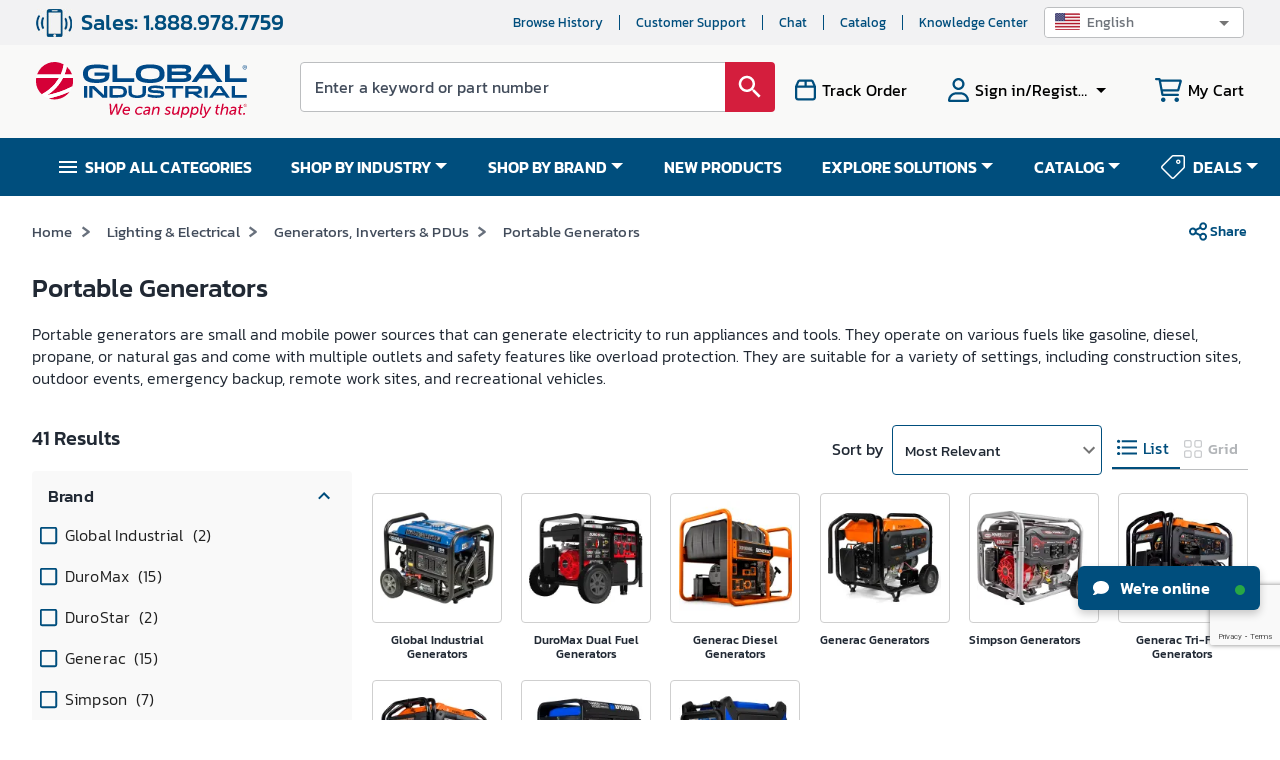

--- FILE ---
content_type: text/html; charset=utf-8
request_url: https://www.google.com/recaptcha/api2/anchor?ar=1&k=6LeaDKQUAAAAAL1asLaZNpwCmQ-nhcmlLSC79sHP&co=aHR0cHM6Ly93d3cuZ2xvYmFsaW5kdXN0cmlhbC5jb206NDQz&hl=en&type=image&v=9TiwnJFHeuIw_s0wSd3fiKfN&theme=light&size=invisible&badge=bottomright&anchor-ms=20000&execute-ms=30000&cb=5tfbs95al3xz
body_size: 48435
content:
<!DOCTYPE HTML><html dir="ltr" lang="en"><head><meta http-equiv="Content-Type" content="text/html; charset=UTF-8">
<meta http-equiv="X-UA-Compatible" content="IE=edge">
<title>reCAPTCHA</title>
<style type="text/css">
/* cyrillic-ext */
@font-face {
  font-family: 'Roboto';
  font-style: normal;
  font-weight: 400;
  font-stretch: 100%;
  src: url(//fonts.gstatic.com/s/roboto/v48/KFO7CnqEu92Fr1ME7kSn66aGLdTylUAMa3GUBHMdazTgWw.woff2) format('woff2');
  unicode-range: U+0460-052F, U+1C80-1C8A, U+20B4, U+2DE0-2DFF, U+A640-A69F, U+FE2E-FE2F;
}
/* cyrillic */
@font-face {
  font-family: 'Roboto';
  font-style: normal;
  font-weight: 400;
  font-stretch: 100%;
  src: url(//fonts.gstatic.com/s/roboto/v48/KFO7CnqEu92Fr1ME7kSn66aGLdTylUAMa3iUBHMdazTgWw.woff2) format('woff2');
  unicode-range: U+0301, U+0400-045F, U+0490-0491, U+04B0-04B1, U+2116;
}
/* greek-ext */
@font-face {
  font-family: 'Roboto';
  font-style: normal;
  font-weight: 400;
  font-stretch: 100%;
  src: url(//fonts.gstatic.com/s/roboto/v48/KFO7CnqEu92Fr1ME7kSn66aGLdTylUAMa3CUBHMdazTgWw.woff2) format('woff2');
  unicode-range: U+1F00-1FFF;
}
/* greek */
@font-face {
  font-family: 'Roboto';
  font-style: normal;
  font-weight: 400;
  font-stretch: 100%;
  src: url(//fonts.gstatic.com/s/roboto/v48/KFO7CnqEu92Fr1ME7kSn66aGLdTylUAMa3-UBHMdazTgWw.woff2) format('woff2');
  unicode-range: U+0370-0377, U+037A-037F, U+0384-038A, U+038C, U+038E-03A1, U+03A3-03FF;
}
/* math */
@font-face {
  font-family: 'Roboto';
  font-style: normal;
  font-weight: 400;
  font-stretch: 100%;
  src: url(//fonts.gstatic.com/s/roboto/v48/KFO7CnqEu92Fr1ME7kSn66aGLdTylUAMawCUBHMdazTgWw.woff2) format('woff2');
  unicode-range: U+0302-0303, U+0305, U+0307-0308, U+0310, U+0312, U+0315, U+031A, U+0326-0327, U+032C, U+032F-0330, U+0332-0333, U+0338, U+033A, U+0346, U+034D, U+0391-03A1, U+03A3-03A9, U+03B1-03C9, U+03D1, U+03D5-03D6, U+03F0-03F1, U+03F4-03F5, U+2016-2017, U+2034-2038, U+203C, U+2040, U+2043, U+2047, U+2050, U+2057, U+205F, U+2070-2071, U+2074-208E, U+2090-209C, U+20D0-20DC, U+20E1, U+20E5-20EF, U+2100-2112, U+2114-2115, U+2117-2121, U+2123-214F, U+2190, U+2192, U+2194-21AE, U+21B0-21E5, U+21F1-21F2, U+21F4-2211, U+2213-2214, U+2216-22FF, U+2308-230B, U+2310, U+2319, U+231C-2321, U+2336-237A, U+237C, U+2395, U+239B-23B7, U+23D0, U+23DC-23E1, U+2474-2475, U+25AF, U+25B3, U+25B7, U+25BD, U+25C1, U+25CA, U+25CC, U+25FB, U+266D-266F, U+27C0-27FF, U+2900-2AFF, U+2B0E-2B11, U+2B30-2B4C, U+2BFE, U+3030, U+FF5B, U+FF5D, U+1D400-1D7FF, U+1EE00-1EEFF;
}
/* symbols */
@font-face {
  font-family: 'Roboto';
  font-style: normal;
  font-weight: 400;
  font-stretch: 100%;
  src: url(//fonts.gstatic.com/s/roboto/v48/KFO7CnqEu92Fr1ME7kSn66aGLdTylUAMaxKUBHMdazTgWw.woff2) format('woff2');
  unicode-range: U+0001-000C, U+000E-001F, U+007F-009F, U+20DD-20E0, U+20E2-20E4, U+2150-218F, U+2190, U+2192, U+2194-2199, U+21AF, U+21E6-21F0, U+21F3, U+2218-2219, U+2299, U+22C4-22C6, U+2300-243F, U+2440-244A, U+2460-24FF, U+25A0-27BF, U+2800-28FF, U+2921-2922, U+2981, U+29BF, U+29EB, U+2B00-2BFF, U+4DC0-4DFF, U+FFF9-FFFB, U+10140-1018E, U+10190-1019C, U+101A0, U+101D0-101FD, U+102E0-102FB, U+10E60-10E7E, U+1D2C0-1D2D3, U+1D2E0-1D37F, U+1F000-1F0FF, U+1F100-1F1AD, U+1F1E6-1F1FF, U+1F30D-1F30F, U+1F315, U+1F31C, U+1F31E, U+1F320-1F32C, U+1F336, U+1F378, U+1F37D, U+1F382, U+1F393-1F39F, U+1F3A7-1F3A8, U+1F3AC-1F3AF, U+1F3C2, U+1F3C4-1F3C6, U+1F3CA-1F3CE, U+1F3D4-1F3E0, U+1F3ED, U+1F3F1-1F3F3, U+1F3F5-1F3F7, U+1F408, U+1F415, U+1F41F, U+1F426, U+1F43F, U+1F441-1F442, U+1F444, U+1F446-1F449, U+1F44C-1F44E, U+1F453, U+1F46A, U+1F47D, U+1F4A3, U+1F4B0, U+1F4B3, U+1F4B9, U+1F4BB, U+1F4BF, U+1F4C8-1F4CB, U+1F4D6, U+1F4DA, U+1F4DF, U+1F4E3-1F4E6, U+1F4EA-1F4ED, U+1F4F7, U+1F4F9-1F4FB, U+1F4FD-1F4FE, U+1F503, U+1F507-1F50B, U+1F50D, U+1F512-1F513, U+1F53E-1F54A, U+1F54F-1F5FA, U+1F610, U+1F650-1F67F, U+1F687, U+1F68D, U+1F691, U+1F694, U+1F698, U+1F6AD, U+1F6B2, U+1F6B9-1F6BA, U+1F6BC, U+1F6C6-1F6CF, U+1F6D3-1F6D7, U+1F6E0-1F6EA, U+1F6F0-1F6F3, U+1F6F7-1F6FC, U+1F700-1F7FF, U+1F800-1F80B, U+1F810-1F847, U+1F850-1F859, U+1F860-1F887, U+1F890-1F8AD, U+1F8B0-1F8BB, U+1F8C0-1F8C1, U+1F900-1F90B, U+1F93B, U+1F946, U+1F984, U+1F996, U+1F9E9, U+1FA00-1FA6F, U+1FA70-1FA7C, U+1FA80-1FA89, U+1FA8F-1FAC6, U+1FACE-1FADC, U+1FADF-1FAE9, U+1FAF0-1FAF8, U+1FB00-1FBFF;
}
/* vietnamese */
@font-face {
  font-family: 'Roboto';
  font-style: normal;
  font-weight: 400;
  font-stretch: 100%;
  src: url(//fonts.gstatic.com/s/roboto/v48/KFO7CnqEu92Fr1ME7kSn66aGLdTylUAMa3OUBHMdazTgWw.woff2) format('woff2');
  unicode-range: U+0102-0103, U+0110-0111, U+0128-0129, U+0168-0169, U+01A0-01A1, U+01AF-01B0, U+0300-0301, U+0303-0304, U+0308-0309, U+0323, U+0329, U+1EA0-1EF9, U+20AB;
}
/* latin-ext */
@font-face {
  font-family: 'Roboto';
  font-style: normal;
  font-weight: 400;
  font-stretch: 100%;
  src: url(//fonts.gstatic.com/s/roboto/v48/KFO7CnqEu92Fr1ME7kSn66aGLdTylUAMa3KUBHMdazTgWw.woff2) format('woff2');
  unicode-range: U+0100-02BA, U+02BD-02C5, U+02C7-02CC, U+02CE-02D7, U+02DD-02FF, U+0304, U+0308, U+0329, U+1D00-1DBF, U+1E00-1E9F, U+1EF2-1EFF, U+2020, U+20A0-20AB, U+20AD-20C0, U+2113, U+2C60-2C7F, U+A720-A7FF;
}
/* latin */
@font-face {
  font-family: 'Roboto';
  font-style: normal;
  font-weight: 400;
  font-stretch: 100%;
  src: url(//fonts.gstatic.com/s/roboto/v48/KFO7CnqEu92Fr1ME7kSn66aGLdTylUAMa3yUBHMdazQ.woff2) format('woff2');
  unicode-range: U+0000-00FF, U+0131, U+0152-0153, U+02BB-02BC, U+02C6, U+02DA, U+02DC, U+0304, U+0308, U+0329, U+2000-206F, U+20AC, U+2122, U+2191, U+2193, U+2212, U+2215, U+FEFF, U+FFFD;
}
/* cyrillic-ext */
@font-face {
  font-family: 'Roboto';
  font-style: normal;
  font-weight: 500;
  font-stretch: 100%;
  src: url(//fonts.gstatic.com/s/roboto/v48/KFO7CnqEu92Fr1ME7kSn66aGLdTylUAMa3GUBHMdazTgWw.woff2) format('woff2');
  unicode-range: U+0460-052F, U+1C80-1C8A, U+20B4, U+2DE0-2DFF, U+A640-A69F, U+FE2E-FE2F;
}
/* cyrillic */
@font-face {
  font-family: 'Roboto';
  font-style: normal;
  font-weight: 500;
  font-stretch: 100%;
  src: url(//fonts.gstatic.com/s/roboto/v48/KFO7CnqEu92Fr1ME7kSn66aGLdTylUAMa3iUBHMdazTgWw.woff2) format('woff2');
  unicode-range: U+0301, U+0400-045F, U+0490-0491, U+04B0-04B1, U+2116;
}
/* greek-ext */
@font-face {
  font-family: 'Roboto';
  font-style: normal;
  font-weight: 500;
  font-stretch: 100%;
  src: url(//fonts.gstatic.com/s/roboto/v48/KFO7CnqEu92Fr1ME7kSn66aGLdTylUAMa3CUBHMdazTgWw.woff2) format('woff2');
  unicode-range: U+1F00-1FFF;
}
/* greek */
@font-face {
  font-family: 'Roboto';
  font-style: normal;
  font-weight: 500;
  font-stretch: 100%;
  src: url(//fonts.gstatic.com/s/roboto/v48/KFO7CnqEu92Fr1ME7kSn66aGLdTylUAMa3-UBHMdazTgWw.woff2) format('woff2');
  unicode-range: U+0370-0377, U+037A-037F, U+0384-038A, U+038C, U+038E-03A1, U+03A3-03FF;
}
/* math */
@font-face {
  font-family: 'Roboto';
  font-style: normal;
  font-weight: 500;
  font-stretch: 100%;
  src: url(//fonts.gstatic.com/s/roboto/v48/KFO7CnqEu92Fr1ME7kSn66aGLdTylUAMawCUBHMdazTgWw.woff2) format('woff2');
  unicode-range: U+0302-0303, U+0305, U+0307-0308, U+0310, U+0312, U+0315, U+031A, U+0326-0327, U+032C, U+032F-0330, U+0332-0333, U+0338, U+033A, U+0346, U+034D, U+0391-03A1, U+03A3-03A9, U+03B1-03C9, U+03D1, U+03D5-03D6, U+03F0-03F1, U+03F4-03F5, U+2016-2017, U+2034-2038, U+203C, U+2040, U+2043, U+2047, U+2050, U+2057, U+205F, U+2070-2071, U+2074-208E, U+2090-209C, U+20D0-20DC, U+20E1, U+20E5-20EF, U+2100-2112, U+2114-2115, U+2117-2121, U+2123-214F, U+2190, U+2192, U+2194-21AE, U+21B0-21E5, U+21F1-21F2, U+21F4-2211, U+2213-2214, U+2216-22FF, U+2308-230B, U+2310, U+2319, U+231C-2321, U+2336-237A, U+237C, U+2395, U+239B-23B7, U+23D0, U+23DC-23E1, U+2474-2475, U+25AF, U+25B3, U+25B7, U+25BD, U+25C1, U+25CA, U+25CC, U+25FB, U+266D-266F, U+27C0-27FF, U+2900-2AFF, U+2B0E-2B11, U+2B30-2B4C, U+2BFE, U+3030, U+FF5B, U+FF5D, U+1D400-1D7FF, U+1EE00-1EEFF;
}
/* symbols */
@font-face {
  font-family: 'Roboto';
  font-style: normal;
  font-weight: 500;
  font-stretch: 100%;
  src: url(//fonts.gstatic.com/s/roboto/v48/KFO7CnqEu92Fr1ME7kSn66aGLdTylUAMaxKUBHMdazTgWw.woff2) format('woff2');
  unicode-range: U+0001-000C, U+000E-001F, U+007F-009F, U+20DD-20E0, U+20E2-20E4, U+2150-218F, U+2190, U+2192, U+2194-2199, U+21AF, U+21E6-21F0, U+21F3, U+2218-2219, U+2299, U+22C4-22C6, U+2300-243F, U+2440-244A, U+2460-24FF, U+25A0-27BF, U+2800-28FF, U+2921-2922, U+2981, U+29BF, U+29EB, U+2B00-2BFF, U+4DC0-4DFF, U+FFF9-FFFB, U+10140-1018E, U+10190-1019C, U+101A0, U+101D0-101FD, U+102E0-102FB, U+10E60-10E7E, U+1D2C0-1D2D3, U+1D2E0-1D37F, U+1F000-1F0FF, U+1F100-1F1AD, U+1F1E6-1F1FF, U+1F30D-1F30F, U+1F315, U+1F31C, U+1F31E, U+1F320-1F32C, U+1F336, U+1F378, U+1F37D, U+1F382, U+1F393-1F39F, U+1F3A7-1F3A8, U+1F3AC-1F3AF, U+1F3C2, U+1F3C4-1F3C6, U+1F3CA-1F3CE, U+1F3D4-1F3E0, U+1F3ED, U+1F3F1-1F3F3, U+1F3F5-1F3F7, U+1F408, U+1F415, U+1F41F, U+1F426, U+1F43F, U+1F441-1F442, U+1F444, U+1F446-1F449, U+1F44C-1F44E, U+1F453, U+1F46A, U+1F47D, U+1F4A3, U+1F4B0, U+1F4B3, U+1F4B9, U+1F4BB, U+1F4BF, U+1F4C8-1F4CB, U+1F4D6, U+1F4DA, U+1F4DF, U+1F4E3-1F4E6, U+1F4EA-1F4ED, U+1F4F7, U+1F4F9-1F4FB, U+1F4FD-1F4FE, U+1F503, U+1F507-1F50B, U+1F50D, U+1F512-1F513, U+1F53E-1F54A, U+1F54F-1F5FA, U+1F610, U+1F650-1F67F, U+1F687, U+1F68D, U+1F691, U+1F694, U+1F698, U+1F6AD, U+1F6B2, U+1F6B9-1F6BA, U+1F6BC, U+1F6C6-1F6CF, U+1F6D3-1F6D7, U+1F6E0-1F6EA, U+1F6F0-1F6F3, U+1F6F7-1F6FC, U+1F700-1F7FF, U+1F800-1F80B, U+1F810-1F847, U+1F850-1F859, U+1F860-1F887, U+1F890-1F8AD, U+1F8B0-1F8BB, U+1F8C0-1F8C1, U+1F900-1F90B, U+1F93B, U+1F946, U+1F984, U+1F996, U+1F9E9, U+1FA00-1FA6F, U+1FA70-1FA7C, U+1FA80-1FA89, U+1FA8F-1FAC6, U+1FACE-1FADC, U+1FADF-1FAE9, U+1FAF0-1FAF8, U+1FB00-1FBFF;
}
/* vietnamese */
@font-face {
  font-family: 'Roboto';
  font-style: normal;
  font-weight: 500;
  font-stretch: 100%;
  src: url(//fonts.gstatic.com/s/roboto/v48/KFO7CnqEu92Fr1ME7kSn66aGLdTylUAMa3OUBHMdazTgWw.woff2) format('woff2');
  unicode-range: U+0102-0103, U+0110-0111, U+0128-0129, U+0168-0169, U+01A0-01A1, U+01AF-01B0, U+0300-0301, U+0303-0304, U+0308-0309, U+0323, U+0329, U+1EA0-1EF9, U+20AB;
}
/* latin-ext */
@font-face {
  font-family: 'Roboto';
  font-style: normal;
  font-weight: 500;
  font-stretch: 100%;
  src: url(//fonts.gstatic.com/s/roboto/v48/KFO7CnqEu92Fr1ME7kSn66aGLdTylUAMa3KUBHMdazTgWw.woff2) format('woff2');
  unicode-range: U+0100-02BA, U+02BD-02C5, U+02C7-02CC, U+02CE-02D7, U+02DD-02FF, U+0304, U+0308, U+0329, U+1D00-1DBF, U+1E00-1E9F, U+1EF2-1EFF, U+2020, U+20A0-20AB, U+20AD-20C0, U+2113, U+2C60-2C7F, U+A720-A7FF;
}
/* latin */
@font-face {
  font-family: 'Roboto';
  font-style: normal;
  font-weight: 500;
  font-stretch: 100%;
  src: url(//fonts.gstatic.com/s/roboto/v48/KFO7CnqEu92Fr1ME7kSn66aGLdTylUAMa3yUBHMdazQ.woff2) format('woff2');
  unicode-range: U+0000-00FF, U+0131, U+0152-0153, U+02BB-02BC, U+02C6, U+02DA, U+02DC, U+0304, U+0308, U+0329, U+2000-206F, U+20AC, U+2122, U+2191, U+2193, U+2212, U+2215, U+FEFF, U+FFFD;
}
/* cyrillic-ext */
@font-face {
  font-family: 'Roboto';
  font-style: normal;
  font-weight: 900;
  font-stretch: 100%;
  src: url(//fonts.gstatic.com/s/roboto/v48/KFO7CnqEu92Fr1ME7kSn66aGLdTylUAMa3GUBHMdazTgWw.woff2) format('woff2');
  unicode-range: U+0460-052F, U+1C80-1C8A, U+20B4, U+2DE0-2DFF, U+A640-A69F, U+FE2E-FE2F;
}
/* cyrillic */
@font-face {
  font-family: 'Roboto';
  font-style: normal;
  font-weight: 900;
  font-stretch: 100%;
  src: url(//fonts.gstatic.com/s/roboto/v48/KFO7CnqEu92Fr1ME7kSn66aGLdTylUAMa3iUBHMdazTgWw.woff2) format('woff2');
  unicode-range: U+0301, U+0400-045F, U+0490-0491, U+04B0-04B1, U+2116;
}
/* greek-ext */
@font-face {
  font-family: 'Roboto';
  font-style: normal;
  font-weight: 900;
  font-stretch: 100%;
  src: url(//fonts.gstatic.com/s/roboto/v48/KFO7CnqEu92Fr1ME7kSn66aGLdTylUAMa3CUBHMdazTgWw.woff2) format('woff2');
  unicode-range: U+1F00-1FFF;
}
/* greek */
@font-face {
  font-family: 'Roboto';
  font-style: normal;
  font-weight: 900;
  font-stretch: 100%;
  src: url(//fonts.gstatic.com/s/roboto/v48/KFO7CnqEu92Fr1ME7kSn66aGLdTylUAMa3-UBHMdazTgWw.woff2) format('woff2');
  unicode-range: U+0370-0377, U+037A-037F, U+0384-038A, U+038C, U+038E-03A1, U+03A3-03FF;
}
/* math */
@font-face {
  font-family: 'Roboto';
  font-style: normal;
  font-weight: 900;
  font-stretch: 100%;
  src: url(//fonts.gstatic.com/s/roboto/v48/KFO7CnqEu92Fr1ME7kSn66aGLdTylUAMawCUBHMdazTgWw.woff2) format('woff2');
  unicode-range: U+0302-0303, U+0305, U+0307-0308, U+0310, U+0312, U+0315, U+031A, U+0326-0327, U+032C, U+032F-0330, U+0332-0333, U+0338, U+033A, U+0346, U+034D, U+0391-03A1, U+03A3-03A9, U+03B1-03C9, U+03D1, U+03D5-03D6, U+03F0-03F1, U+03F4-03F5, U+2016-2017, U+2034-2038, U+203C, U+2040, U+2043, U+2047, U+2050, U+2057, U+205F, U+2070-2071, U+2074-208E, U+2090-209C, U+20D0-20DC, U+20E1, U+20E5-20EF, U+2100-2112, U+2114-2115, U+2117-2121, U+2123-214F, U+2190, U+2192, U+2194-21AE, U+21B0-21E5, U+21F1-21F2, U+21F4-2211, U+2213-2214, U+2216-22FF, U+2308-230B, U+2310, U+2319, U+231C-2321, U+2336-237A, U+237C, U+2395, U+239B-23B7, U+23D0, U+23DC-23E1, U+2474-2475, U+25AF, U+25B3, U+25B7, U+25BD, U+25C1, U+25CA, U+25CC, U+25FB, U+266D-266F, U+27C0-27FF, U+2900-2AFF, U+2B0E-2B11, U+2B30-2B4C, U+2BFE, U+3030, U+FF5B, U+FF5D, U+1D400-1D7FF, U+1EE00-1EEFF;
}
/* symbols */
@font-face {
  font-family: 'Roboto';
  font-style: normal;
  font-weight: 900;
  font-stretch: 100%;
  src: url(//fonts.gstatic.com/s/roboto/v48/KFO7CnqEu92Fr1ME7kSn66aGLdTylUAMaxKUBHMdazTgWw.woff2) format('woff2');
  unicode-range: U+0001-000C, U+000E-001F, U+007F-009F, U+20DD-20E0, U+20E2-20E4, U+2150-218F, U+2190, U+2192, U+2194-2199, U+21AF, U+21E6-21F0, U+21F3, U+2218-2219, U+2299, U+22C4-22C6, U+2300-243F, U+2440-244A, U+2460-24FF, U+25A0-27BF, U+2800-28FF, U+2921-2922, U+2981, U+29BF, U+29EB, U+2B00-2BFF, U+4DC0-4DFF, U+FFF9-FFFB, U+10140-1018E, U+10190-1019C, U+101A0, U+101D0-101FD, U+102E0-102FB, U+10E60-10E7E, U+1D2C0-1D2D3, U+1D2E0-1D37F, U+1F000-1F0FF, U+1F100-1F1AD, U+1F1E6-1F1FF, U+1F30D-1F30F, U+1F315, U+1F31C, U+1F31E, U+1F320-1F32C, U+1F336, U+1F378, U+1F37D, U+1F382, U+1F393-1F39F, U+1F3A7-1F3A8, U+1F3AC-1F3AF, U+1F3C2, U+1F3C4-1F3C6, U+1F3CA-1F3CE, U+1F3D4-1F3E0, U+1F3ED, U+1F3F1-1F3F3, U+1F3F5-1F3F7, U+1F408, U+1F415, U+1F41F, U+1F426, U+1F43F, U+1F441-1F442, U+1F444, U+1F446-1F449, U+1F44C-1F44E, U+1F453, U+1F46A, U+1F47D, U+1F4A3, U+1F4B0, U+1F4B3, U+1F4B9, U+1F4BB, U+1F4BF, U+1F4C8-1F4CB, U+1F4D6, U+1F4DA, U+1F4DF, U+1F4E3-1F4E6, U+1F4EA-1F4ED, U+1F4F7, U+1F4F9-1F4FB, U+1F4FD-1F4FE, U+1F503, U+1F507-1F50B, U+1F50D, U+1F512-1F513, U+1F53E-1F54A, U+1F54F-1F5FA, U+1F610, U+1F650-1F67F, U+1F687, U+1F68D, U+1F691, U+1F694, U+1F698, U+1F6AD, U+1F6B2, U+1F6B9-1F6BA, U+1F6BC, U+1F6C6-1F6CF, U+1F6D3-1F6D7, U+1F6E0-1F6EA, U+1F6F0-1F6F3, U+1F6F7-1F6FC, U+1F700-1F7FF, U+1F800-1F80B, U+1F810-1F847, U+1F850-1F859, U+1F860-1F887, U+1F890-1F8AD, U+1F8B0-1F8BB, U+1F8C0-1F8C1, U+1F900-1F90B, U+1F93B, U+1F946, U+1F984, U+1F996, U+1F9E9, U+1FA00-1FA6F, U+1FA70-1FA7C, U+1FA80-1FA89, U+1FA8F-1FAC6, U+1FACE-1FADC, U+1FADF-1FAE9, U+1FAF0-1FAF8, U+1FB00-1FBFF;
}
/* vietnamese */
@font-face {
  font-family: 'Roboto';
  font-style: normal;
  font-weight: 900;
  font-stretch: 100%;
  src: url(//fonts.gstatic.com/s/roboto/v48/KFO7CnqEu92Fr1ME7kSn66aGLdTylUAMa3OUBHMdazTgWw.woff2) format('woff2');
  unicode-range: U+0102-0103, U+0110-0111, U+0128-0129, U+0168-0169, U+01A0-01A1, U+01AF-01B0, U+0300-0301, U+0303-0304, U+0308-0309, U+0323, U+0329, U+1EA0-1EF9, U+20AB;
}
/* latin-ext */
@font-face {
  font-family: 'Roboto';
  font-style: normal;
  font-weight: 900;
  font-stretch: 100%;
  src: url(//fonts.gstatic.com/s/roboto/v48/KFO7CnqEu92Fr1ME7kSn66aGLdTylUAMa3KUBHMdazTgWw.woff2) format('woff2');
  unicode-range: U+0100-02BA, U+02BD-02C5, U+02C7-02CC, U+02CE-02D7, U+02DD-02FF, U+0304, U+0308, U+0329, U+1D00-1DBF, U+1E00-1E9F, U+1EF2-1EFF, U+2020, U+20A0-20AB, U+20AD-20C0, U+2113, U+2C60-2C7F, U+A720-A7FF;
}
/* latin */
@font-face {
  font-family: 'Roboto';
  font-style: normal;
  font-weight: 900;
  font-stretch: 100%;
  src: url(//fonts.gstatic.com/s/roboto/v48/KFO7CnqEu92Fr1ME7kSn66aGLdTylUAMa3yUBHMdazQ.woff2) format('woff2');
  unicode-range: U+0000-00FF, U+0131, U+0152-0153, U+02BB-02BC, U+02C6, U+02DA, U+02DC, U+0304, U+0308, U+0329, U+2000-206F, U+20AC, U+2122, U+2191, U+2193, U+2212, U+2215, U+FEFF, U+FFFD;
}

</style>
<link rel="stylesheet" type="text/css" href="https://www.gstatic.com/recaptcha/releases/9TiwnJFHeuIw_s0wSd3fiKfN/styles__ltr.css">
<script nonce="9er_l3hCnCQ92PrTBGLMlA" type="text/javascript">window['__recaptcha_api'] = 'https://www.google.com/recaptcha/api2/';</script>
<script type="text/javascript" src="https://www.gstatic.com/recaptcha/releases/9TiwnJFHeuIw_s0wSd3fiKfN/recaptcha__en.js" nonce="9er_l3hCnCQ92PrTBGLMlA">
      
    </script></head>
<body><div id="rc-anchor-alert" class="rc-anchor-alert"></div>
<input type="hidden" id="recaptcha-token" value="[base64]">
<script type="text/javascript" nonce="9er_l3hCnCQ92PrTBGLMlA">
      recaptcha.anchor.Main.init("[\x22ainput\x22,[\x22bgdata\x22,\x22\x22,\[base64]/[base64]/bmV3IFpbdF0obVswXSk6Sz09Mj9uZXcgWlt0XShtWzBdLG1bMV0pOks9PTM/bmV3IFpbdF0obVswXSxtWzFdLG1bMl0pOks9PTQ/[base64]/[base64]/[base64]/[base64]/[base64]/[base64]/[base64]/[base64]/[base64]/[base64]/[base64]/[base64]/[base64]/[base64]\\u003d\\u003d\x22,\[base64]\\u003d\\u003d\x22,\x22R3/[base64]/CuMKdBMOiwoXColjDvMK8w5Jde8KYw7EZK8OHa8KrwrAGM8KAw6fDlcOuVDvCpm/DsWgiwrUAbm9+JSTDt2PCs8OIFT9Bw7ESwo17w77Dj8Kkw5kPBsKYw7p4wpAHwrnCnDvDu33CisK2w6XDv1nCgMOawp7Cgy3ChsOjRsKSLw7CkDTCkVfDiMOmNFR7wr/DqcO6w5doSANkwqfDq3fDrsKHZTTChsOIw7DCtsKlwp/CnsKrwosGwrvCrHjCoj3CrXzDicK+OB7DpsK9CsO6dMOgG2p7w4LCnXDDjhMBw4nCpsOmwpVvM8K8LyNbHMK8w6QawqfClsOcJsKXcTB7wr/Du0TDsEo4CgPDjMOIwqlbw4BcwpbCuGnCucOfW8OSwq4YDMOnDMKhw4TDpWEdEMODQ3nCjhHDpQ00XMOiw6LDon8iT8Kewr9AEMO2XBjCncKqIsKnf8OOCyjChcO5C8OsPkcQaGfDtsKML8KXwrlpA1l4w5UNacKnw7/DpcOONsKdwqZVQ0/DonXCmUtdD8K0McOdw67DvjvDpsKuK8OACEnCh8ODCXgUeDDCiy/CisOgw5jDuTbDl31bw4x6cwg9AlJoacK7wpDDug/CggrDnsOGw6cJwrpvwp44T8K7YcObw49/DQQDfF7DnlQFbsOuwrZDwr/ClMO3SsKdwqPCo8ORwoPCscO1PsKJwpBATMOJwqHCjsOwwrDDiMO3w6s2BMKAbsOEw6jDi8KPw5l6wpLDgMO7eD48EyVYw7Z/[base64]/CsMKqHgvCn2vDq8ORL1TCvMK+Rg3CusOiXHoWw5/CvUDDocOeXsKmXx/Ci8Kjw7/DvsK4wpLDpFQnXCF3a8KXO2h/wrplVsOowrBvAl5ew6/DvDceIRNZw5XDvMOdMMOGw6Vww414w6c3wpfDnXN5JGROPh1qLELCi8OPGAgiLW7DkljDjETDjsOwBXFlFmsZQ8K3wo/DvmhRaTxsw6fCsMOMF8Obw5tTT8OLM3wjZ2/CnsKLIg3CoQVKcsKgw5fCs8KOE8KhHcO7MS3DhMOgwrXDoiXDmG5rYMKywqbDtsKVw5tqw6xEw6LCtnnDoAAiL8Okwr/Cv8KwcwphfsKaw7dTwoTDoUrDpcKIeEgkw6IKwoEzZsKodC4qMMO6WcOpw5bCmh1Wwq5BwrjDoE8xwq4Kw4/DhMK1X8Khw73DsBt7w7BpK2kdw7DDkcKPw5fDosKrdW7DiE7Cv8KvPwgdM3/DusONKMOyDzt0Fi8YM1nDm8O9Fk0/Dkt2wp/CuSzDksKgw7x4w4rCp24BwrU1wqBVA1zDscOSCsKrwpfCrsK0QcOWT8OGGz1dEh5PJTR5wp7CmnjCr0YdJiTDksKbE3nCosKvUmHCkTkOSMKXRirDhsKIwr/DvkMSJcKHa8OwwogewqnCrcOxez86wp3ChMOtwrcPZSTCi8Klw6Zww5HCjMO1AMOVFxhpwqDCp8O0w6Biwr7CsVjDmx4rXcKtwowVAmBgOMKyWsOcwqvCjMKfw7/DhsKXw6h2wrnDtMO9BsOlN8OAcD7CrcOhw6dsw6ALwpw/GxvCoGjCgDcrGsODD1PDjcKLMsKRW3XCm8OhQsOnWXnDjcOjel3DuRLDt8OpG8KzO27DicKYf11KcW5masOIJwUiw6VJBcK0w6pEw7TCskQKwq/CpMKCw4fDt8KkGMOdfQ4yYUkjZ3zCusOhBRhlV8KYK1LCiMOKwqHDjTEywrvCkcORRzUwwosfL8KacMKYWSvCqMKawr1uB0TDhcKXEsK+w4sfwo7DmxTCmzzDlQVzw4kewqHDn8O9wpMVcHzDlsObwpLDuxN0w7/[base64]/CgMOBASrDhcKcJMOTwqsTwr0Ce8OZwprDs8KRHcOlIDDDnMOECyddaWbChW4+w5g0wpnDssKyTsKNTsK1wrtrwpA+LGtmBybDr8OHwpvDhMKeb2ttMcO4CQsdw4FZP3tTCMOhesOlGA7CtgLCggd2wpPCk0/[base64]/Ct8OawqUMHH3DlMO6w5zCm8KAP8K8B3bCnl9ow5lMw7zCiMK9woTCl8OMfcKJw6A1wpwewo3DpMOwZUpJbGRcwq5SwpkawqHCi8Kpw7/DrDjDhEDDrsKRCSfCs8KgecOXd8K8XcK5eAfDn8OawpAZwp7CnmNHCjrCh8Kmw5kuScK7WBbCrxzCsyIXwpsmESZzwqdpPcOmRSbCkh3CscK7w64swqdlw6HCn2vCqMKdwpk4w7VawqpFw7o8egnDgcKpwrgRWMKmUcOvwq9hcjtZNRwMIcKDwqc5w4XDkgoRwr/DpXcacsKZBsKtdsKyX8Kww7UPEMO8w4dDwo7DoT1gwpcgC8Kww5AOIX18wqciIELDoURzwoB3B8O+w5TCjMOFP2Ndw4xtUSzDvRPDrcKqwoURwpxcwo3DlQPCucOmwqDDj8O2VDAHwqnChEfCvMOkQjHDssOUJMKHwp7CjiLCicO6CsO/I1DDmXRsw7PDs8KJS8ONwqrCrcOSw4rDtBE4w7nChyUmwqhQwqoXwq/CosO2cmvDrk19bCUSfjJONcOEwqAhAMOPwqpkw7TDmcKkHcOOw6hzOylDw4QYIBlhw60eHsKNCSczwpvDncKlwpULV8O3QMKkw5rChcKYwqp/wrTDg8KnAcKlwrzDhmbCggkqD8OfFCbCs33CnlMgQUPCvcKSwq1Lw7laTMOcbwbCrcOWw6vDkMOIaF/DhsO3woFlwp5qSXxqBcOqVA9kw7LChsO+Szk1R2dQOsKxScOQODXCqTghXcOhCMK6WkgKw5/DvsKYd8O3w4NEf3bDrWNbQ37DosOzw47CsT7CuyHDn1jCvMORGAh6csKkUAdBwp0EwrHCmcONIMKXCsKpeXxywpPDvn8QPsOJw7/Dg8KMAMKvw7zDscOQWUsIHsOyPMKYw7TCtVLDiMOydzDClMK5ey/DrcOWagEzwp91wogjwpvCmg/DtsO9w4kPe8OHHMOyM8KUWsOeQsOFfcKkCMKtw7QVwo0/woJEwoBbfcKwf1vCqMK9aikLRB8gMsOoYsKpL8KKwpBXS0nCuXbCvFbDmsOgw7lDQBfDgsKFwpPClMOxwr/Cs8O4w5J5VMK9PgsJwpnCjcORSRfDrmZrc8O2IGHDv8OVwqpECMOhwo1Xw4fDhsORFxZ3w6jCnMKmHGoMw4nDsijDoWLDjcOlJsOHPQkTw7/DgwbDrCXDpBRQw7IXGMOlwq/CnjN9wrMgwq4GQcO5wrh1AADDrBTCiMKIwrJhccKgw6cbwrZtwoVawqpnwqMFw6nCq8K7M3rCrnpnw5Y2w6HDol/DsWR8w6JMwq91w7cNw57DoTgTeMK3XMOSwr3CqcOsw4g9wqnDo8OJwrTDhGBtwpUAw7zDsHvCpCzDinrDrCPChcK3w5vCgsOVTU0awqlhw7vCnhDClMKOw6PCjxN+C2fDjsOeXn0dDMKuXyQpw5vDrhHCtsOaH1fCmMK/d8Otw5nDicOnw6vDrMOjwq3CmhBqwp0NGcKww5Ijwr9zwrjCnwDCk8O8aArDtcKSeS3CnMOBUUQjUcO4UcOwwpbCjMOKwqjDgEwQcg3Dv8Kgw6BXw47DrlfCmcKjw67Du8O1wpsVw6LDvMKyfybDmyhHDhnDgiJfw7JxIVbDoRfCosK1QxHDqsKEw447Fjp/K8OWJcKxw73Cj8KWwqDCmkxeakjCkMKjB8Knw5cEfCfDh8OHwpDDrRhsaTDDgMKaUMOYw4nDjhxqwqwZwovCscOhbsOBw5LCh0fCpw4Pw7bDpRFMwpnDkMKcwrvCjMKvHsO/woTComjCpknCuUNRw6/Dsi3Cn8K6EiECasK6w7zDkyFuFUTChsK8CsKFw7zDgTLDmcODDcO2OXhzVcOResOUQgtvH8OeFMONwrrDmcKswq7Dvyxtw6RHw43Dp8O/C8K1XcKkA8OgGMK5ScK5w6zCoEbCjD3Ct1U7LcORw5vDmcKgw7/DvsKlfMODwoXDtkw/CxHCmyPDgzBIAMKXw4vDkzLDj1ZqEsOxwodMwpVQcB/CiUQxR8K+woLCnsOuw5hcRMKcBcKWwqh6woN+wrzDjMKOwrNZQ0rCj8KHwpQIwq0hNsOvJsK0w7fDpBMDbcOAGcKAw5nDqsO6QA1Aw4zDvwLDi2/[base64]/w6EawqIYwqTDj8O7Oi8awrvCssOzwrk5w5TCsBXDpcKfPCLDpjkywo/DlcK0w6Mfw7xKecKHWTlfB0NsCcKFJsKJwpMneh3CvcKQXFbCpMOywpTDkcOnwq8sRcO7CMOtKMKsX1IywoQOPivDscKww6w9woY5PAoUwrjDuQzCncOdw61Gw7N/ZsODO8KZwrgPw4wCwpvDpDDDv8KxPT9CwpjDrA7CnknCiVHDhHPDtRbCmMO4wqpaRcOwXWIWAcKlecKnMRN2DwLCqA3DpsOVw5vCqQ9twrEwFEc/w4tLwpx/wojCv0nCsXlGw7UAbnPCvcK5w4PCgsOkbQlQc8KbQWFgwqc1NMK/[base64]/[base64]/DicKub8Oew4pYNS/CuMOpLSwTw5x/QMK3w6HDljvCgmjCmMOFGhDDrcO/w7XDmsO/aW3CicOVw58afVHCj8K7w4R6wrzCpm9RdiHDkSLCtsO/ZSTCqsOZJRtEYcOQIcKieMOywocEw5rCoRpPfsKVE8O6LsKWP8OYBiHChBLDvXvChMKpfcOkOcKOwqdqeMKrKMOxw60mw58zFWtIaMOZTBjCs8KSwoLDmsKRw7vDosODA8KnfMOkfMOlIcOMwoJ8wp/CmmzCnkd0JVfCtsKLax7DpnEdZkrCkWdewrFPKMKhChPDvwhZw6Ixwo7CgkLDhMODw6Ulw5ERwo5efzzDisKVwohlYhsAwobCq2vClsOHDMK2ZsORwq/Dk09EBFA7Wi7DlUHDnATCtVHDhg1uPRQzN8KBARPDmT7Cq2jCo8KNw7PDu8Kid8Kfwo1LD8O8Z8KGw47CnFzDlAtBI8Obwpk0ACZUHW9RJcKaBDfDscO1woZkw5J5wqccLiPDpXjCv8O/w5fDqn0qw67DiVR/w4vCjD/[base64]/Dh8OvKl11w6RhOcKWw5nDmi7Cv8OJwqhuw5tsH8OTUsOHYnfCvsKSw4LDsWMNQxxnw40oWsKYw5bChsOCJ0xhw4sTJMOcTBjDkcKawrAyB8O9KgbDisKoL8OHGm0oZ8KwPxUoOgsMwqrDqsOnBsObw5R0ah/DoEXDh8K5DyIxwoc0KMOrLD3Di8OpUgAew5fDt8KnDHVANMKzw4Z2NDh/[base64]/wq1uKsOeRTXCpC1qwpd/RGTDhiLCikDClcKubcKjLljDmsONworDo1lew6nCs8OWwqHCu8OgQsKdDH9oOMKiw4tNAQ/Cm1XDi13Dr8OsV102wqdteR1UQsKFwpLCl8OybWbCqQAVThkGH0HDlVUGNBrDh1fDsDFIHVnDq8OswonDnMK9wrTCkkA9w6jCtcK6wpodHcO6UsKww4QDwpdbw4rDtcOSwqFYGERJX8KTCjsTw6VxwrFneCx/axbDqk/Cq8KQwqRGOD8JwqLCqcOHw48zw7nCl8OnwqgZRcOOVHnDhlQwUG3DtXfDssO5woErwpN6HARwwrPCuxxAeVlcbMOXw6bDjBzDgMOTFsOCU0dxUlbCvW3CsMOCw7/[base64]/[base64]/wqgVB8OGGsOkw7XCqlDDnl7DvF3DusKccMOZUMKFNcKIMcORw5JVworCoMKqw67CkMOZw7nDvsKXbhc2w6pfXMO1GmjDmMOvRk/[base64]/Dl8Osw7TCucO9w7MgHH3DrkbCnjE2w5kZw4xiw4bDoGwrwqsNZ8KRV8KawojDqA9ffMO1JMONwr5Bw4IRw5gww7vDg3sPwrJzEj5CbcOMXsOfw4fDj1YMVMOiFmtaBltLHTkIw7nCuMKfw5tNw7VlDjYNZcKYw7U7w7lbw5/Cvxt8wq/CsGcAw73Cv21pWC0IeFl8JhkVw7QJTsOsHcKBAE3Dh1PCusOXw4FJTm7DqVx1w6zCl8OWwojCqMK/w5/CqsKOw60cw47DumvChcK1F8ONwplXwotUw61jWMOqEU7Do0xZw4zCtsOtalzCoUZBwr4JK8O6w6jDhkvCoMKDax3DhcKZQHLDpsOnOwXCqxbDi0MkRsKiw6wuw6/DpTLCg8Opwr3DpsKsa8OEwp1EwqrDgsOpwp53w5bCqMKzacOkw5U6V8K/I1skwqDCg8KrwpFwTX/Cux3Cogo5J31Kw4HDhsO7wqvCsMOvU8KTw7vCiREGMsO/wq8gw5jDncKWHArDvcKrw7TCqHAnw6LCokU2wqMUI8Kfw4oIKMOiSMK/AsOcf8OKw6zDrT/Cl8OxdEwyJRrDlsObUMKTNkM+ezInw6BxwrJEWsOCw4M8RkUiFcKPHcOaw4/CuTDCmMO0w6bCsxnDm2rDhsK/U8KtwolFB8OdA8KoeU3Dk8OWwrnDjVt3wpvDicK/czTDk8KSwqjCsVTDlsKmSDZvw6sbDsOvwqMCw4zDhGHDjB8OWcOawpQ7NsKAfEXCtmsQw7HCv8OafsK9w7bCkQnDtsOXGSTCmT3DmsORKsOqWsOKwpTDusKCCcOqwozCp8KHw5/CoiHDrsKuI1RMUGrCl1I9woJmwqV2w6/[base64]/JsOndcOewoRTw5ZGw6lbPDvCoBHDmCTCqMKvLW9tVT7Ctms6wocRaBnCvcKVWx8QEcKMw6lhw5fCtELCssKpw5V7w7vDpMKvwpB+JcOIwotGw4TCqMOpbmLDijDClMOIwo1+SRnCisK+HhLDnsKaVcK5cnpObsKOw5HDqMKXEQ7Ds8O2wp13GH/DrcK2cAHCo8KhCzfDv8KYw5BawrDDjhzDtSsCw4UmJsKvw75Bw4Q5J8KkVRUWUidnY8OYUD0ZLcOpwp4LDRnChVrCnwRcSRwgwrbClsKEE8KMwqJFPcK7wrUGLkvDiUTCnzcPwohpwqLCrwfCosOqw4HDvgTCt2nChzsGOsOiccK/wpISTnbDm8KlM8KGwobClT8xw4PDoMKwZ29YwrAnE8KGw6BXw5zDlAPDvTPDq2LDg0ARw4VcLT3DtmTDj8KWw61WaxDDn8KnZDYqwrjDiMK+w53DqzV5bsKAwrMPw5ITbcKMbsKIZcKJwqpOaMOmJcOxEMOYwoDDl8KZbT5RKTZXdx5lwp1/wpTDuMKDOMOpdU/Cm8KPeWFjU8OlD8KPw5fCisKQNRg4wr7DqQTDvG7CusODwoHDthldw5IgKR/Ct0vDr8K3wo5lBRcgID3DhWTCrRjCnsK4a8KvwrXCri4/wr3ClsKEVsKLT8O0wpEdFcO1AFY8PMOHwpdmJzs7DsO+w4JzKmZLw7vDq0ocw4zDv8KOF8Omd1XDk0cXVkjDsxtoXcOuScK7L8K9w6rDqsKcHTwlXMKNSDvDjsOCwrFtego/T8OkEz91wq7Ct8KPb8KCOsKlw6zCm8OCN8KaY8KbwrbCgcO/[base64]/DqmLCuFkxBhlBw4ETwpTClWrDnD3Cnm5EXUw/QMOLEMOmw7bClTLDrFPCucOlfgMeXsKjZwUJw6AsX0x6wqYoworCv8KAw6DDusOAcBNGw5XCvcK1w6N8EMKbEyTCu8OUw74zwrMnfhnDncOzHz0eDAfDt2vCuSYzw4QjwogeasOewq8jZcOTw6pdVcOTwpJJeFEcHzRQwrTChBI9f1/CoF4wXcKSeHZxLHxKIjN7GMK0w57ChcKHwrZCw4U0MMKgI8Oxwo1nwpPDvcO0CC4mPyfDo8Ohwp92QcORw6jCo0gOwpnDv0DCrsO0OMKPw45MOGENODtvwp95QC/DvsKdBcO7WsKZZMKIwoLDn8KWSFsONg/CnMKRakvCgCLDmFUSwqUZXcO7w4ZBw5jCtAlNw6fDjcOdwq5GHsOMwrTDh1HDuMK6w79AHyEqwpHCk8OowpvCvjhtcV0XEUfCp8KxwrPCgMOSwp5yw5Z1w5vClsOlwqdJZW/CuGLDpEh0SVnDkcK3O8K0OWdbw5vCnWMSVSDCuMKRwpM2MMOudyxAIgJswphnwoLCg8O3w6rCrjwUw4jCjMOmw4LCsnYPQzJ/[base64]/CjcKdOVbDqMKEIMOIIkbDiMOzAjIZw6jDvcKcD8OnOljCmCHDjcK3wpHDuB0dYXQAwrQawocnw5PCumjDhsKQwrPDvAEMAhtPwpEYERI4ZRDCp8OUMMOrZ0toQwXDgsKeHV7Ds8KIVFvDqsOEF8Kpwowkwo4Kez3CmcKhwrHClsO1w6HDv8OAw6zChcOewo/CuMObSMORMQHDgHXCjMO/RsOswrkuVihHSQjDoBMSd2PDiRF/w600QXdIIMKhwofDp8Okw6/CjTDCtUXCgXtdQcOlZ8KWwqVpOGzCul53w75YwrrDtidCwq3CpgTDsVpcdwjDqn7DojBQwoVzTcKqbsOQM2XCusOSw4LCtsKqwpzDosOSLMKOYsOowqNhwqLDhcKCw5Ewwr7DrMKMLXrCrTUQwozDlAXCh2zCkMO0w6MwwrPCnDDClAF1csOFw5/Co8O9HijCq8Ofw6Iww5XCrTPCmMOqLMO9wrbDmsKDwqo3EMOgeMOMw5/DhhfCtcOgwoPCglTDgm0kJcOGZsKTWMK0w6A0wrTDpQwQF8Okw6HCmFc8N8OvwpLCocO4B8Kcw4/DssKSw5pRQnpTwpgvJMKuw4jDki4wwo3DvGDCnzrCqcKfw60fOMK2wrJGFkMYw4XDtmY9W0k5Q8OXbsOcbi/Chl/[base64]/[base64]/DrgXDvD9vwoAmU8Kfw4Ucw77CmsO9w4jDuiVJeMKWasOwNHbCqg7DvsKNwrFlW8O7wrM/VMOHw4Nvwo5iDsOUKl7Dl3DCkMKsCC4Sw6UNEi3CvEdpwpPCoMKSQ8KTRMKsIMKFw7/Cq8Omwrdgw7ZHaTnDmE9YTERMw71DcMKjwoEOwoDDjhsqfcOSJSN3X8ODwq/[base64]/DiMOsKTJuw5RVfQzCp8KEwpV4w7c/[base64]/w67DpMKSdsKOw7/DlBo2CcOLw5RmF0IXwqLDqyrDt20pW0XChjHCj1FCHsO/ETkewpEPw6t/[base64]/DiMOlwoIHw6/Dt8OOMMOGEMKkDmXCkXUpwq3Ci8Kgw5PDu8OVQcOsYjJAwrF1GBnDusOpwoE/w4rCnVbCoXDDlMOGJcK/w5ccwo9zYhfDtRzDmSsULAzCuiLCpMKYHWnDiGZ2wpHClsONw73DjWNrw4ASLAvCo3ZCwovDs8KUXsKpYXltWUnCvDzCpsOBwqvDo8Omwp3Dp8KMwpJ7w7HDo8OTXAQ6wo1OwrnCnEPDu8O/woxaacOuwqsUNMK3w6l0w4QNZH3Cv8KCJsOIb8OFwp/Dm8OZwr19cGZ9w6rDvEkaVWbCosO6ZDBuwpLDh8KTwqwVe8O4M3pfQ8KcGcO3woLCgMKuG8KRwo/[base64]/[base64]/DlsKgIVrDh2XClsKjKsKiw5Y4SMKRGjXDtsK1w7PDv1vDnlXDqG4QwovCmWfDosORJcOzdSUlPWrCrsOJwop5w7Ruw79nw4nDpMKDI8K1NMKiwo9/eyJ1ecObFlgYwq8DHnQhwqEowqpmZR4dTypywr7DtAjDum7Dg8Olwrw/w5rCmQLCn8OoRHvDv2Vowr3CuCJAby/DoFZIw73DoHg9wo3CiMOQw4XDpiHCjDPCnUlEZwBpw67CpSUWwovCnsO+wqHDi14kw70AFA3CqAxDwrrDhMOjLzDCl8OfQRfCnTrCssOww7bCmMKXwrHDs8OkR23CmMKCFwcIDMK8woTDlyQSaXgjR8KNJ8KUaWXCrljCosOMYw/CscKBEcOcVcKmwrJkBsORQMOhDCMkK8Khw7NvdhDDl8OEeMO8DMOTVWHDucOsw7rCoMKDOn3DlXB9w7JywrDCg8KOw7UMwq1Fw67DkMK2w6QnwrwSwpAEw63Cp8KwwpTDmhXCtMOaOyHDgnDCvl7Dih7CjcO4OsOPM8Ouw7bCnsKwYUjCrsODw5gRfW/Cl8ObQsKKNcO/IcOuSGDCgxXDuSXCoy8eBl4BOFYkw6kiw7PCmQ/Dp8KLdjAgYADChMK8w5gCwoR6dQzDu8O4wrvDnsKFwq7CnW7Cv8OjwrYswpLDnsKEw5hwJwTDjMKrVsK4NsO+E8K/[base64]/CnBZMdsOQwqrDncODwoQHw6jCnUTDhcKAGcKfJ3QOXkbCrMOEw53Du8Kowr/CjAHChEwDwqtFBcKUwo7CuQfCjsKzNcK0emHCkMO5eGZQwobDnsKXW0PCuRkTwpfDsXJ/HSpXRB09wqdwZm5Gw7fCvC5lXVjDq0fChMO/wqJTw5TDj8OQGcOawpARwqDCtkllwo7Dh2DCtgFhw7c4w5lSP8K1ZMOaQcOMwplOw6rCimBnwpzDrxZrw7EJwo8eeMKUw71cJcKrJMK3wplMIsKHPUTCsRnCgMKqw68/JMOfworDhmLDlsKCcsOYHsK6wqBhIwNdwp9KwoHCo8Kiwq1Ww6hSGDECKTDCrcKrSsKtw5TCrcKowqR/w7gRFsK6RGLCoMOiwpzCscKEwqBGa8KYAB/[base64]/W8O/w7bDnBlXwpNmfsOKw4jDlH4qw4E+wr7ChxnDtwQNwp3CrXnDsF0pFMKmZ0/Co1RRA8KrKWsQNsKIOsKOaDLDklrDhcObVBx9w7dawqQ8GcKnwrTCtcKCUWfCr8Obw7Inw7sAwqhDdj7Cg8O4wqY8wpnDpyLCpyfCtMOHPMK5En1iRRJ3w4HDlSkcw67DmcKLwoLDrhpLGErCucO/[base64]/ClQ/[base64]/w7vCp8KJw6R0UzbCngDCg8OJw4xLw7DChkrCm8OBwr7CjSJfAsOIwopmw7oew5tCWHDDmV50ajTClMOcw7/CpmMawqkDw5MIwqzCvcO/KMKUMmbCgMOrw7LDjcKtFMKDaV7DkCtAOMOzLG9kw77DllXDhcOKwpF8OD0Gw5JUw43ClMObwo7DpMKvw7MhFsOfw4FcwrTDqsOzMMKhwqEYQm3CghLCkcOkwqPDpyQCwrJrCMOFwrrDisKZBcOMw5Aqw5TCoEV0PiwXMFc0PXzCs8OVwrIAZWnDvMKWbgDChWZHwq/DncKLwrnDhcKpQB98JSpRMUo1aH3DiMOnDS8vworDmTvDlMOlHFpTw4gnwphGwofCgcKKw4B/T3BTQ8O3ZChmw4teIMK3exLDq8K1wp8TwpDDhcODU8Kpwp/CiUTDsUlnwozCoMOrw6TDr07DmMKnwp/CusO4MMK7O8OrYMKBwpPDpcKNGcKTw6/[base64]/wovClSMcwr7DtiHCsMOld8Kdw4QYw71QwoQswql/[base64]/CjhEDwocbw4LCrjszwrEUayXDjMK6w4LChCnDhMOdw68udcKRVsOudxUtwqjDtw3CqsOsDyZgOQEpYn/Ci0IFHlQPw5VkCz42IsKCwrcnw5HCh8OSw4PCl8KNDwRowq3CssOCThgTw5/CgEUXZ8KmPlZcHRzCqsOew5nCs8O/d8KqcW0pw4VtTj/Dn8O0RmDDscKmNMK/LGXCusO3BSstAsKjbkjCq8OpTsKxwqbDmwBMwr/DkxsHAMK6GcOdfQQ1wr7DpG1Vw408S0oYISUUMMKUNRshw5kUw6vCjQotLSTDqT/CgMKdel8gw6JawoZbO8ODAU8lw5/Du8Oew4psw4/Dsl3DuMOuLzZ/[base64]/DrcO2MXQqw4jDg1jCucOxKjLDjsODwovDisOOwrXDpSvDnMKGw6rDkHEkPxJRUhBPVcKdO1JDYAhmd1LClAzCnRhWw63DkD9gP8O9w7sUwoPCqV/DrS3DvsKvwp16K1EIYMOURwDDm8KOCRPDk8KGw6FKw6l3EsKpw4c7WcOPTnUibMOHw4bDvjVuw6bCpQTDomzCgVPDqcOLwrRXw57ClwTDpgxkw6UxwoPDucK/wroAc1/Ds8KFbWVdTnlFwohFF07ClsOucMKeA1Buwo1Twr9rMMK2SsONw5/DsMKDw6LCvi8jRsOJHnnCnjkIEg8cwpNnQGUOeMK6CEpIZFlIdENZUwopD8OUHAVQwpvDn1DDtsKbw78Pw5rDlBPDu3BfUMKXwpvCswYBS8KQaW3Dn8OJwqYVw5jCpl4mwq7DhsOUw4LDvcO/PsK6wqDDpFRgDcOow4VvwpcFwpw4Lng0AGwMNcKlwofDsMKnD8Oswr7Cumlpw57CkkQewr52w4gXw60MD8K+b8K0wposQcO8w7cAFTF5wpgIMxhQw7Y6fMOow6jDuU3DiMOMw6XDowHDqwnCp8OfVsOPTsKpwoIPwowKIMKJwpZWH8K4wqwNw4zDpiXDjWd2dETDiSw/[base64]/ClsKAwp0gwpwCYmJbw7XCkF9tw7TDo8KEw5/[base64]/[base64]/[base64]/w74MFSrChilQwrbChcOgTAcXD8OEwq7CsiAcwoJQZcK7wrwyTn7CslbDmMKTQsKmWBNUKsK/wrAzwo/CmARaUH0DIhlNwq7Dq3cYw4Z3wq1VPVjDnsKJwovCpCArYcKWM8KBwrYQEXRbwr0PEMOcJ8OoeStHFW/CrcKvw6PCksOATcKlw4TDkXR8wr3CvsOISsKmw4xNwq3DjQgTwo7CscOzc8OZH8KSwpHCs8KBAMO0wr9Cw6XDmsKWbDQewoLCmmBfw69fKDRMwrXDrSDCnUXDvsOmYD3ChMOQWB9yXwcTwqEmAloSHsOXA1xdN2o6Dz5SPMKfEMOUD8KkGsKkwr87NMOjD8OUS2/DocOeBQzCtmDDuMOfKsOrQW4JaMO5QFPCucOAb8Kmw6tpU8K+bFrCliEufcKUw63DtkvDmsKKMAI8VRnCgTtxw5M/c8Opw43CpxcrwrsawrnCiBvCqA/[base64]/[base64]/Cn8OawonDmcKCw4jDuzDDusOCeMO3LQHCvcOYB8K6w6Q8D3kFAcORTcKETVEcLGDCn8KDwoHDssKpwpx1w4ZfPADDoyTDlE7DhMKuwqPDhXhKwqBDRBMNw5HDlD/DrgVoKEzDkT4LworDuFXDpMKbwprDoi/[base64]/CvjHCtcKmfMKtakHDu8OvJR44REcnek5lwq3CoVHDnxdkwqnCtzTCvBsgD8Kgw7vDnEfDnydSw4/DtcKFJQzCuMO6IsOHK1UcTx7DvyhowrMBw7zDtTLDrgAFwpTDnsKPW8K5HcKqw73DgMKaw6tWO8ORIMKDJG/DqSTDvUc4JBTCssOpwq0DaVBSw6TDsW0UWj/DnnszKsKpdg9Hw5HCp3XCoH0Bw6J2w7d2ECnDsMK7OU9bDQQBw4zCvBYswrTDtMKmAnvCscKdwqzDsWPDjEnCqcKmwoLCnsK4w40eRsOrwrTCqBnCn3fCpSLCqQQ6w4pyw6jDgT/DtzAAB8KoRcK6wo5Yw55STB3Crhc9wqNWH8O5KxFhwrp4wolww5J5w5jDh8KpwpnDscKgw7k5w4t+w6LDtcKFYjrCnsO5P8OFwp9tbcOfcQEAwqZcw4nCisKnCSlnwrczw6bCmk4Uw4J9NhZ3IsKkFw/CncODwqDDk2zCmS9gWm8NGsKYTsKlwrjDpSFoS1zCrcOAIsOhQkZKCwJTw6LCt00BP3Ydw4zDj8Osw5pzwoTDg304b14Sw63DlwA0wp3DksOvw7wIw5MuBjrCjsOxe8OGw4kJCsKOw7t3QS/DiMOXXsKnacO+fFPCs0jCmCLDjTjCusOgLsK8KsOrLHLCpjXDqjrCksOlwpHDssOAw5xFD8K+w7YcMVzDqE/Cnz/DkgvDgCMPWV/Dp8Odw5fDlcK7wqXCuzJcRFDCoERxe8Kkw6fCo8KDwqPCvQvDu04GSmhWL1VLTFbDjGzCi8KEw4zCqsK9VcKLwpDDr8KGYkHDkDHDkErCicKLP8OvwqDDt8Kcw5jDo8KjCBpNwqRPw4HDnlBKw6PCtcONwpA7w6FRwpbCncKCYHjDnFLDpcOqwpojw60wQcK/w5/DlWXCo8OcwrrDtcOhdhbDlcOuw7zCiA/[base64]/CtT/Dl8O1ScOqGcO6XHQ3d1NJwrHCi8KwwolEZsKnwrVgw7E/w4fCjsOhDgE+Jn3CkcOlw53DknLDpsOPE8KABMOUAhTCjMKdPMKEQcObGg/DgzU7cWfCg8OcEcO4w4vCgcOkKsOMwpcGw6Qdw6fCkiBaPAnCo2nDqR5PP8OST8KhacOIGcKUJsKDwp8Kw4bCiBjDlMKUHcKXwpbComDCicOZw5INInEOw4VuwqHClxzCjUvDsjZzZcOVAMOKw6pxHsK9w5Q5SwzDmTN1wpHDiCbDjU1WYTrDpMObNcORPcOzw5s/[base64]/CqMO2wrogI8Oow5vClwkJwr/[base64]/CncKPw7RXZTTCscOPJcOQMjNzw5N4SnRnGEQ2wrNLdGQlw4Mhw55ecsOew5BsXcORwr/CjmBoS8K8wrnDrMOwSMO1QcKqdXbDm8K5wqwmw4xUwopHb8OSw4puw4PCq8KDLMKLMVjCssKRwpPDg8KCYsOEAcKFw6cUwoMTX0cwwpnDqsOcwpvCuCjDh8O+wqBJw4nDtkvCmRh1J8OqwqrDmDRoLHfDgVM3B8KzAcKlBsKqBFfDvU0Owq/CvsOeKUnCu2wBfcOhecKewqIZViPDsQlGwonCqCh+w4TDgE88Q8KkF8OpNCPDqsOuwrrCtX/DgTcxWMOXw6fDm8KuBjbCjcONfsOxwrJ9cn7DpCgfw6DCvi4Cw5RTw7ZAwoPCq8OkwrzCvzNjwoXDkwRUE8K/[base64]/DqSt0wq/DvVfDgm4oOMO1wqTDnnYuwqDCr38ew5EaHcOAQMO/T8KyPMKsFcKMDUF6wqxbw4rDjVkfNz0Zw6bCh8K3Lmp8wrPDuFkQwrctw5PDjiPCp3zCqSHDm8KtbMKqw6BAwqYNw64UB8O/wrHCpnEZbMORXkvDlA7DqsOGcjnDjghAbWI1RMKtPhNYwoYQwpnCtSgSw5PCosODw5bChnRiAMKjw4/DtsOtwqYEwoQ7IjgTbiPCrgHCoy/[base64]/[base64]/CpcOWAsOpGAbCvsKiw6NZwrojwonDiTdUwpnCtk7CjsKkwrExEQVRwqkMwqzDl8ORZWbDlD3CkcKub8OeDXhVwq/[base64]/wrbDg8OVInnDh8KCwpI2w6jDiQPDoRs9w6TDtUA5wq7Dn8OoWsKSw4nDp8K/[base64]/wrlwwqbCinxfPkQHRXMbw7x+Z8KAw7FAw5/Dm8OZw6E8w4vDvmzCqMKBwoTDhSDCiw4zw610DXrDtlp/w6jDphLCmRDCq8OywpnClMKWBcK7wqNNwr0Dd3VWH1hsw7Rqw67DvkjDiMOqwqjCv8K8worDisOHRFlEJQUaNHVAAGbDgsKiwrkVw493FcKmQ8Oqw6bCrsOzPsK5w6zCiSgBM8O+I1fDlWYow7DDlCzClm9uacOuw5RRw7fCsBI+LDXDgMO1w6slAMOBw5/Dp8OoC8ODwpgYIjXCt2XCmhpww6rDsWtKYsOePSHCqFxnw75WKcK1A8K5b8K/X0UBwrgxwo13wrUZw5lpw6/Clw4mc2U7P8Kuw6NlNsOOw4TDl8OjMMKyw5TDuVhqX8OzcsKZTn7Diw4kwopew57Ck3pXdT1Vw5DCm2Q/[base64]/Cjl/CnlY6w6QUwqYTw6nCnMKTwoPCrsOHbsKHHsO8wrFkwqbDsMKOwq9Dw7rCiglrEMK/KcO9RVbCk8K4PXDCtsOJw4g2w7RUw5JnAcOKN8K1wqdIwojCrSrDrcO0wp7Dl8OjPQ42w7RSQsKLfMKNdsKoasO5SQbCqAcrworDk8OAwrrChUl8FsKAU18FacOKw7tYwq17MFjDuAtEw69Mw47Cl8Kzw6wuDcOSwoPCmcO3DEfCm8Kvw5w4wppXw548ZsKvw79HwoJ/[base64]/CqjBZwqDClwpswqfCviXCvsKMPyIVwr3CpcKEw7HDo0DDtcOLRcOXZARTTRteEcK7wqPDihwBcwnDsMKNwp7DqMO/OMKlwrh8MDTCtsOzPB8CwoLDrsKkw6dPw5A/w6/CvsKmaXsVWMOxOMOQwo7DpcOTXMOPw608NcOPwrPDjARIKcKcasOpX8O1JsK+JDXDkMOUXHdFFT1KwohmGBVZHcKcwqpjYgRqw4AVwqHChyjDtAt4wpVjfR7Cq8Krw6sXMsO1w5AFw67DsU/[base64]/[base64]/Dq8K1w4XDq8KvWANxw5JHw7pCQXwOw53DrTbCqcKhBFPCsW/CvEbClsKWPFcgSVscwojCvMKvNcKmwr3CocKBLsKIesOEXULCs8OmFmDCkMOSERZpw745TzE3wrNowrgKOsOTwq4Qw4bDisOfwpw/FhPCqU8wEHDDo3jDo8KJw47CgsOPLsO/wrLDilZMw69PbsKqw7JdZVTCqcKbWcKEwrYXwoJZXUM3JcO+w6bDgcOGSsKUB8OXw47CmDk1w4vCpMOhZsKLDw7Cgl0AwqnCpMOlwrLCisO9w7l+OsKmw6c1NMKWL3Ikw7DDhw8mY2IAM2bDjVrDuEM1UDvDrcOjw59LLcKsYiAUw5ZEBcK9wql4w5/DmzUiQMKqwoBHDcOmw7gvVEtBw6osw5Myw6fDncKIw4/DtUEjwpUrw7rCmzA1R8KIwpkud8OoOkDCp23Dt2INJ8KkS3TDhj9ERcOqeMKHw4fCgyLDikVWwrEQwp9yw61Kw53Dn8OIw7rDkcK4JjvDsi40f0dMBTZYwp5NwqEswpJ+w7dFAArCuA3DgsKZw54rwr53wpLDjRkGwpfCrH7DtcKQwp3Do1/[base64]/Cj8KrFcKjwo3CpBJ+wqkWVHXCucK3wq3DlcKEGsO9Y0vDo8O1UhXDs2XDpcKCw4IYDMKaw43Dl1TCm8KOVgREH8K1bsO1wqvDssKHwrUawprDnWpew6TDkMKXw75qBcOLF8KRYk7CmcO/AcK/wq0uAUVjb8KKw4Zgwp5gH8OYDMO8w6zCuy3CpcKsXMOaRS7DpMOeP8OjMMOmw7wNwrPDkcOSBA46c8KZYTVbwpBFwo4JSgoAZsOjbixvWcKWJiDDvizCisKpw7piw6DCkMKew4XCn8K/fVIqwoJILcKLACLDvsKrwqJqYSdWwoLDvBPDsjEGCcOgwrJNwoVJQMOlaMOuwpzDv2sTbGNyeHPCnXjCoHfDm8Ohwq/DhcOFQMKXW0pzwqPDmQIKH8Khw7TCrm8rJ2vCnAhowrN2VcOoDAPCgsO9ScKiNDNcVlA6HsOgVB3Ci8OzwrQSOyVlw4PDvxAZwojDtsOREz0INUVgw6BvwqnCn8Oyw4jClQrDpsONCMKiwrPCkyXCl17DlQZPSMONSiDDpcKOa8KBwqZswrTCiR/CtsK8w5lIw7FmwqzCoztgV8KSTW4Cwpp+w5cSwoXCqxcmT8Kgw6JBwp3CgsO9w5fCvTYrA1fDvsKIwp0Iw77CjAlFSMO4JMKtw5xdw5YkZg/[base64]/Cq8Oww6HCjWrDl8Ooc8O2P8K4woImY8OGensOLHEnVBfDuTLDiMKiUsKdw7bClcKmD1LCucKGWlTDqMKsBHwoRsKLPcOawo3DsXHDiMKKw4fCpMO5wpHDoCRyLk19woQda2/CjsKyw6Row4Fgw69Hwr7Dj8KcdxEZw7Muw5TCr13CmcOEHsOtUcOywoLDmsOZdBpjw5Ahbn9+GcONw4jDoy3DiMKUwq9/ZsKrBz4Yw5XDuQDCugHCtWjCo8Ovwpsrd8K5wqPCuMKaXcKNwrpbw5bDrzLCo8OOKMK+wr9yw4ZMa2BNwr7CicObXX5Gwrthw7vCpFdaw7gGMz0sw5oWw4DDk8OyfUYva1/DrsOJwpFEcMKVwrbDnMOaGsK/esOsTsKUBjDCocKTwqrDn8OMCBUSXULCvXVqwqPCvQ/CucO1OsKTBcOzdBoIYMKHw7LDusOBw5lFDMORfMKfYsOsFMKKw7ZiwrMWw7/Cqk0PwqrDolVfworDuRBFw6fDlm5VeFlKY8K6w50zHsKWDcOwc8OGV8Kq\x22],null,[\x22conf\x22,null,\x226LeaDKQUAAAAAL1asLaZNpwCmQ-nhcmlLSC79sHP\x22,0,null,null,null,1,[21,125,63,73,95,87,41,43,42,83,102,105,109,121],[-3059940,558],0,null,null,null,null,0,null,0,null,700,1,null,0,\x22CvYBEg8I8ajhFRgAOgZUOU5CNWISDwjmjuIVGAA6BlFCb29IYxIPCPeI5jcYADoGb2lsZURkEg8I8M3jFRgBOgZmSVZJaGISDwjiyqA3GAE6BmdMTkNIYxIPCN6/tzcYADoGZWF6dTZkEg8I2NKBMhgAOgZBcTc3dmYSDgi45ZQyGAE6BVFCT0QwEg8I0tuVNxgAOgZmZmFXQWUSDwiV2JQyGAA6BlBxNjBuZBIPCMXziDcYADoGYVhvaWFjEg8IjcqGMhgBOgZPd040dGYSDgiK/Yg3GAA6BU1mSUk0GhkIAxIVHRTwl+M3Dv++pQYZxJ0JGZzijAIZ\x22,0,0,null,null,1,null,0,0],\x22https://www.globalindustrial.com:443\x22,null,[3,1,1],null,null,null,1,3600,[\x22https://www.google.com/intl/en/policies/privacy/\x22,\x22https://www.google.com/intl/en/policies/terms/\x22],\x224AqZ2KJhIuH1vS7B6l7xANljzX/UXTAMQhagniG7WzI\\u003d\x22,1,0,null,1,1768425697715,0,0,[207],null,[144,115],\x22RC-4vVaAXjYBUNwUg\x22,null,null,null,null,null,\x220dAFcWeA7Y9G-JB38zLkb2ZCr5BwW8uZHOrxpMfyaTuT4l3PxJdy3qVyToaLfFgZRxQmzcDrZnev4I5MzWl-30js7yPmZA0QG-0w\x22,1768508497933]");
    </script></body></html>

--- FILE ---
content_type: text/css
request_url: https://tags.srv.stackadapt.com/sa.css
body_size: -11
content:
:root {
    --sa-uid: '0-c29f627b-9ebe-50c7-7e8c-4e0301ac14dc';
}

--- FILE ---
content_type: text/javascript
request_url: https://static.globalindustrial.com/site42/next/01062026082242/_next/static/chunks/1751.9433023b0218c8ef.js
body_size: 12317
content:
(self.webpackChunk_N_E=self.webpackChunk_N_E||[]).push([[1751,6997,3059,8060,5537,4744,1974,9286],{79912:function(e,t,i){"use strict";var n=i(87462),a=i(45987),o=i(67294),r=i(86010),l=i(1591),s=o.forwardRef((function(e,t){var i=e.classes,l=e.className,s=e.component,c=void 0===s?"div":s,d=(0,a.Z)(e,["classes","className","component"]);return o.createElement(c,(0,n.Z)({className:(0,r.Z)(i.root,l),ref:t},d))}));t.Z=(0,l.Z)({root:{padding:16,"&:last-child":{paddingBottom:24}}},{name:"MuiCardContent"})(s)},23059:function(e,t,i){"use strict";var n=i(64836),a=i(75263);t.Z=void 0;var o=a(i(67294)),r=(0,n(i(2108)).default)(o.createElement("path",{d:"M16.59 7.58L10 14.17l-3.59-3.58L5 12l5 5 8-8zM12 2C6.48 2 2 6.48 2 12s4.48 10 10 10 10-4.48 10-10S17.52 2 12 2zm0 18c-4.42 0-8-3.58-8-8s3.58-8 8-8 8 3.58 8 8-3.58 8-8 8z"}),"CheckCircleOutline");t.Z=r},24744:function(e,t,i){"use strict";i.r(t);var n=i(85893);t.default=function(e){return(0,n.jsxs)("div",{style:{position:"relative"},children:[e.isLoading&&(0,n.jsxs)("div",{className:"lds-spinner-component-level",children:[(0,n.jsx)("div",{}),(0,n.jsx)("div",{}),(0,n.jsx)("div",{}),(0,n.jsx)("div",{}),(0,n.jsx)("div",{}),(0,n.jsx)("div",{}),(0,n.jsx)("div",{}),(0,n.jsx)("div",{}),(0,n.jsx)("div",{}),(0,n.jsx)("div",{}),(0,n.jsx)("div",{}),(0,n.jsx)("div",{})]}),e.children]})}},82724:function(e,t,i){"use strict";var n=i(85893),a=(i(67294),i(64396)),o=i.n(a);t.Z=function(e){return(0,n.jsx)(o(),{name:"rating",starCount:5,value:e.rating,starColor:"#D89F02",emptyStarColor:"#BCBEC0",renderStarIcon:function(){return(0,n.jsx)("span",{children:(0,n.jsx)("i",{className:"fa-solid fa-star-sharp"})})},renderStarIconHalf:function(){return(0,n.jsx)("span",{className:"half-star-wrapper",children:(0,n.jsx)("i",{className:"fa-solid fa-star-sharp-half-stroke"})})},onStarClick:e.onStarClick,onStarHover:e.onStarHover,onStarHoverOut:e.onStarHoverOut,editing:e.isEdit})}},69293:function(e,t,i){"use strict";var n=i(828),a=i(85893),o=i(67294),r=i(80797),l=i(90049),s=i(91105),c=i(2497),d=i(81089),u=i(4046);t.Z=function(e){var t=(0,n.Z)(o.useState(e.product.isCompared),2),i=t[0],p=t[1],v=(0,c.I0)(),m=(0,l.Z)(e.product.isCompared),f=(0,c.v9)((function(e){return e.ProductSlice.compareProducts})),h=(0,d.d)({breakpoint:u.tY}).isResponsive,y=(0,d.d)({breakpoint:u.yU}).isResponsive;(0,o.useEffect)((function(){m!==e.product.isCompared&&p(e.product.isCompared)}),[e.product.isCompared]);var g=function(){return h?u.KB[u.tY]:y?u.KB[u.yU]:u.KB[u.oh]};return(0,o.useEffect)((function(){return function(){v((0,s.showMaxCompare)(""))}}),[]),(0,a.jsx)(r.Z,{checked:function(){var t,n;return e.hasVariants?null!==(n=null===(t=null===f||void 0===f?void 0:f.find((function(t){return t.itemKey===(null===e||void 0===e?void 0:e.itemKey)})))||void 0===t?void 0:t.isCompared)&&void 0!==n&&n:void 0!=i&&i}(),onClick:function(t){!function(t){if(t&&f.length<g()||!t)p(t),e.addToCompare(e.product,t);else{var i=g();v((0,s.showMaxCompare)(i))}}(t.target.checked)}},(null===e||void 0===e?void 0:e.itemKey)+"-"+i)}},93945:function(e,t,i){"use strict";var n=i(85893);i(67294);t.Z=function(e){return(0,n.jsx)("section",{className:"error",children:e.error})}},11158:function(e,t,i){"use strict";var n=i(85893),a=(i(67294),i(82724));t.Z=function(e){return(0,n.jsxs)("section",{className:e.className||"flexDisplay ratings reviewTiles",children:[(0,n.jsx)(a.Z,{isEdit:!1,rating:e.rating,onStarClick:void 0!=e.onStarClick?e.onStarClick:function(){}}),(0,n.jsx)("span",{className:e.ratingsClassName||"userRatings",children:void 0!=e.reviews&&e.reviews>0?"("+e.reviews+")":""})]})}},83774:function(e,t,i){"use strict";i.d(t,{Vz:function(){return n},oJ:function(){return a}});var n="Minimum purchase quantity is ",a="Compare"},71467:function(e,t,i){"use strict";i.r(t);var n=i(47568),a=i(26042),o=i(828),r=i(10092),l=i(85893),s=i(22318),c=i(79912),d=i(82302),u=i(99613),p=i(67294),v=i(88222),m=i(57394),f=i(86492),h=i.n(f),y=i(72679),g=i(2497),x=i(4046),_=i(96282),b=i(7793),S=i(83061),j=i(3387),N=i(14364),C=i(42966),k=i(58060),w=i(9056),K=i(69293),O=i(93945),T=i(11158),L=i(83774),D=i(44591),Z=i(41842),I=i(92391),M=i(47166),E=i(51743),P=i(282),G=i(62393),R=i(76676),A=i(66652),F=i(93694),V=i(51785),B=i(24744),U=function(e,t){var i=arguments.length>2&&void 0!==arguments[2]&&arguments[2],n=e;return Object.entries(t).forEach((function(e){var t=(0,o.Z)(e,2),a=t[0],r=t[1];n=(0,N.GWR)(n,a,r,i)})),n};t.default=function(e){var t,i,o=(0,p.useState)(""),f=o[0],W=o[1],H=e.pGroup,z=(e.pLine,e.index),q=e.selectedIndex,J=(0,p.useState)(e.pLine),$=J[0],Q=J[1],X=(0,p.useState)({error:!1,message:""}),Y=X[0],ee=X[1],te=(0,p.useState)(!1),ie=te[0],ne=te[1],ae=(0,p.useState)(!1),oe=(ae[0],ae[1]),re=(0,g.I0)(),le=(0,p.useState)(!1),se=le[0],ce=le[1],de=((0,g.v9)((function(e){return e.ProductSlice.compareProducts})),e.properties),ue=(0,g.v9)((function(e){return e.ShippingSlice.expectedDelivery})),pe={isCompare:!0,buttonText:{addBtn:x.yf,outOfStockBtn:x.ml,add:x.D7},divider:!0};function ve(){return ve=(0,n.Z)((function(){var e,t,i,n,a,o,l,s,c,d;return(0,r.__generator)(this,(function(r){switch(r.label){case 0:return r.trys.push([0,2,,3]),[4,(0,F.Yu)(A.wBm)];case 1:return e=r.sent(),(0,F.JT)(e)&&200===e.status&&((0,N.xbD)(null===e||void 0===e||null===(t=e.payload)||void 0===t||null===(i=t.addressDTO)||void 0===i?void 0:i.zip)||((c={}).zipCode=null===e||void 0===e||null===(n=e.payload)||void 0===n||null===(a=n.addressDTO)||void 0===a||null===(o=a.zip)||void 0===o?void 0:o.toUpperCase(),{}.zip_1=c,(0,R.Re)("gl-zip",null===e||void 0===e||null===(l=e.payload)||void 0===l||null===(s=l.addressDTO)||void 0===s?void 0:s.zip))),[3,3];case 2:return d=r.sent(),console.log(d,"default shipping details fetching err>>"),[3,3];case 3:return[2]}}))})),ve.apply(this,arguments)}(0,p.useEffect)((function(){S.LS.setToLS("selectedVariantPlp",JSON.stringify({}))}),[q]),(0,p.useEffect)((function(){var t=(0,R.A7)("gl-zip");(0,N.xbD)(t)&&function(){var t=(0,N.bGb)(void 0,{headers:e.headers,properties:e.properties});return!(0,N.Nd7)(t)}()&&function(){ve.apply(this,arguments)}()}),[]),(0,p.useEffect)((0,n.Z)((function(){var e,t,i,n;return(0,r.__generator)(this,(function(a){switch(a.label){case 0:if(e=(0,R.A7)("gl-zip"),(0,N.xbD)(e))return[3,11];ne(!0),t=H.productGroupKey+"_"+z,i=H.productGroupKey+"_AddonData"+z,a.label=1;case 1:switch(a.trys.push([1,9,10,11]),q){case t:return[3,2];case i:return[3,4]}return[3,7];case 2:return[4,re((0,V.fetchExpectedDelivery)({zipcode:e,itemKey:null===$||void 0===$?void 0:$.itemKey}))];case 3:return a.sent(),[3,8];case 4:return(0,N.Nd7)(null===$||void 0===$?void 0:$.unAssembedDTO)?[3,6]:[4,re((0,V.fetchExpectedDelivery)({zipcode:e,itemKey:null===$||void 0===$?void 0:$.unAssembedDTO.itemKey}))];case 5:a.sent(),a.label=6;case 6:case 7:return[3,8];case 8:return[3,11];case 9:return n=a.sent(),console.error("Error fetching expected delivery:",n),[3,11];case 10:return ne(!1),[7];case 11:return[2]}}))})),[q,$]);var me=function(t,i){var n=arguments.length>2&&void 0!==arguments[2]&&arguments[2],a="";a=n?(0,N.$hF)(t):1==i?(0,N.t8X)(t):(0,N.$hF)(t),void 0!=e.path&&(a=(0,N.GWR)(a,"referer",(0,N.cv$)(e.path)));var o=window.location.href;o.indexOf("#")>-1&&(o=o.split("#")[0]);var r=(0,N.GWR)(o,"prindex",z);return r=(0,N.GWR)(r,"pgkey",H.productGroupKey),window.history.replaceState({},"",r),a=U(a,{prindex:z,pgkey:H.productGroupKey},n),n&&i&&(a+="&review=true"),a},fe=function(){var t={},i=[],n={};n.itemKey=$.itemKey,n.qty=$.qty,!0===$.flagCustomCut&&(n.customCutItem=!0,n.customCutLength=$.customCutLength),i.push(n),console.log(" >>>>>>>>>addItemsToCart>>>  "),t.cartItemInputDTOList=i,re((0,_.addItemsToCart)(t,"product-tile",{catRef:null===e||void 0===e?void 0:e.catRef})).then((function(e){var i,n;oe(!0);var a,o=$;(0,N.kJL)(null===e||void 0===e||null===(i=e.cartHeaderModel)||void 0===i?void 0:i.cartItemsList)&&(null===e||void 0===e||null===(n=e.cartHeaderModel)||void 0===n?void 0:n.cartItemsList.length)>0&&(!0===$.flagCustomizable?location.href="/customizeProduct?itemKey="+$.itemKey+"&qty="+$.qty:(o=null===e||void 0===e||null===(a=e.cartHeaderModel)||void 0===a?void 0:a.cartItemsList[0],re((0,_.updateModal)({flag:!0,item:o,addedQty:t.cartItemInputDTOList[0].qty}))))})).catch((function(e){console.log(" >>>>>>>>>>>>  ",e),oe(!1)}))},he=function(){};(0,p.useEffect)((function(){e.pGroup.productGroupKey+"_"+e.index==S.LS.getFromLS("selectedProductFromList")&&(e.setSelectedIndex(S.LS.getFromLS("selectedProductFromList")),S.LS.removeFromLS("selectedProductFromList"))}),[e.pGroup]);var ye,ge=function(e,t){var i=1==(null===e||void 0===e?void 0:e.colorSwatch)?(null===e||void 0===e?void 0:e.variant)||{}:e,n=S.SS.getFromSS("selectedVariants"),a={};try{n=JSON.parse(n)}catch(u){n={}}if(1==(null===e||void 0===e?void 0:e.colorSwatch)&&!(0,N.xbD)(n))try{S.SS.removeFromSS("selectedVariants")}catch(p){}if(t){var o,r=null===t||void 0===t?void 0:t.productVariants;null===r||void 0===r||null===(o=r.variants)||void 0===o||o.map((function(e){e.refVariant&&e.refVariant.variants&&e.refVariant.variants.map((function(i){i.itemKey==t.itemKey&&(a[e.refVariant.displayName]=i,a[r.displayName]=e)}))}))}i.itemKey||e.itemKey;if(!(0,N.Nd7)(i.refVariant)&&!(0,N.Nd7)(n)&&(0==i._level||1==(null===e||void 0===e?void 0:e.colorSwatch))){var l=i.refVariant.variants||[];if((0,N.kJL)(l)&&l.length>0)for(var s=!1,c=0;c<l.length&&0==s;c++){var d=l[c];s||((0,N.Nd7)(a)||d.displayValue!=a[i.refVariant.displayName].displayValue?(0,N.Nd7)(a)&&d.displayValue==n.value.displayValue&&(i.itemKey=d.itemKey,s=!0):(i.itemKey=d.itemKey,s=!0))}}xe(i,!0)},xe=function(t,i){1==i&&H.productGroupKey+"_"+z!=q&&e.setSelectedIndex("".concat(H.productGroupKey,"_").concat(z)==q?-1:"".concat(H.productGroupKey,"_").concat(z));var n=t.itemKey,a=[];H.heroAttributes.forEach((function(e){a.push(e.name+":"+(null===e||void 0===e?void 0:e.systemName))}));var o=a.join(","),r={modes:"BASIC,PRICE,BASIC_REVIEWS,AVAIL,VARIANTS,FLAGS,EXTRAINFO,HERO_ATTRIBUTES",addonModes:"BASIC",addonTypes:"bundled",bundleOnly:!0,leanProducts:!0};r.heroAttrLabel=o,ne(!0),re((0,b.getProductDetailsWithAddons)(n,r)).then((function(e){var i;void 0!=e&&void 0!=e.product&&((null===(i=t.item)||void 0===i?void 0:i.qty)&&(e.product.qty=t.item.qty),Q(e.product))})).finally((function(){ne(!1)}))},_e=function(){var t,i,n;(0,E.lQ)($,"PLP::".concat((null===(n=null===$||void 0===$||null===(t=$.metadata)||void 0===t||null===(i=t.breadcrumbs)||void 0===i?void 0:i.at(-1))||void 0===n?void 0:n.label)||""),null===e||void 0===e?void 0:e.index)},be=(0,p.useState)(!1),Se=be[0],je=be[1],Ne=function(e){var t=e.heroAttributes.length;return(0,G.mP)()?1==e.flagImage?t+=4:t+=3:1==e.flagImage?t+=3:t+=2,t},Ce=function(t,i,n){var a="-",o=!1,r=!1,s=de["show.listview.tooltip"]||"",c="";!(0,N.xbD)(i)&&(0,N.kJL)(i.heroAttributes)&&i.heroAttributes.map((function(e){e.name==t.name&&(s.indexOf(e.systemName)>-1&&(r=!0),a=e.value,e.multiple&&(o=e.multiple,c=e.name))}));var d,u,p,v,m=a;return 1==o&&(m="".concat(a,"<span class='multiple'>").concat(de["show.variants.mulitpleoptions"]?"Choose "+t.name:""," </span>")),1==r?(0,l.jsxs)(l.Fragment,{children:[1!=o&&(0,l.jsx)("div",{className:"textToolTip",onMouseEnter:"-"==a?function(){return ke(i.itemKey,n,!1)}:function(){return ke(i.itemKey,n,!0)},onMouseLeave:function(){return ke(i.itemKey,n,!1)},dangerouslySetInnerHTML:{__html:m}}),(0,l.jsx)("span",{className:"hoverData",id:i.itemKey+"_titleHoverData_"+n,children:a}),1==o?(0,N.xbD)(c)||-1==c.toLowerCase().indexOf("color")?(0,l.jsx)(I.default,{onClick:function(e){},handleTextClick:function(){e.setSelectedIndex("".concat(H.productGroupKey,"_").concat(z)==q?-1:"".concat(H.productGroupKey,"_").concat(z))},product:i,handleVariantSelection:function(e){ge(e,!0)},headerName:t.name,showSpecific:!0}):(null===i||void 0===i||null===(d=i.productVariants)||void 0===d||null===(u=d.variants)||void 0===u?void 0:u.length)>1?(0,l.jsx)(w.default,{pageReference:"plp",dropdownMode:!0,item:i,capLimit:3,handleVariantSelection:function(e){ge(e,!0)}}):(0,l.jsx)(l.Fragment,{}):(0,l.jsx)(l.Fragment,{})]}):(0,l.jsxs)(l.Fragment,{children:[1!=o&&(0,l.jsx)("div",{className:"-"==a?"noTextTd textToolTip":"TextTd textToolTip",dangerouslySetInnerHTML:{__html:m}}),1==o?(0,N.xbD)(c)||-1==c.toLowerCase().indexOf("color")?(0,l.jsx)(I.default,{onClick:function(e){"".concat(H.productGroupKey,"_").concat(z)},handleTextClick:function(){e.setSelectedIndex("".concat(H.productGroupKey,"_").concat(z)==q?-1:"".concat(H.productGroupKey,"_").concat(z))},product:i,handleVariantSelection:function(e){ge(e,!0)},headerName:t.name,showSpecific:!0}):(null===i||void 0===i||null===(p=i.productVariants)||void 0===p||null===(v=p.variants)||void 0===v?void 0:v.length)>1?(0,l.jsx)(w.default,{pageReference:"plp",dropdownMode:!0,item:i,capLimit:3,handleVariantSelection:function(e){ge(e,!0)}}):(0,l.jsx)(l.Fragment,{}):(0,l.jsx)(l.Fragment,{})]})},ke=function(e,t,i){document.getElementById(e+"_titleHoverData_"+t).style.display=1==i?"block":"none"},we=function(){return!(void 0!=de&&1==de["hide.savings.percentage.in.listview"])},Ke=function(e){var t=void 0!=(0,N.b1f)(e.qty,e)?(0,N.$27)((0,N.b1f)(e.qty,e).priceCatalog,2,2):(0,N.$27)(e.priceCatalog,2,2);return(0,l.jsxs)(l.Fragment,{children:["$",t," "," ea."]})},Oe=function(e){var t=null===e||void 0===e?void 0:e.priceBreaks;if((0,N.kJL)(t)&&t.length>1&&Ie(e)){var i=null===e||void 0===e?void 0:e.price;return t.map((function(e){i=e.priceCatalog})),(0,l.jsxs)(l.Fragment,{children:["as low as ",(0,l.jsxs)("p",{className:"aslowasPrice",children:["$",(0,N.$27)(i,2,2)," "," ea."]})]})}return(0,l.jsx)(l.Fragment,{children:Ke(e)})},Te=function(e){var t=null===e||void 0===e?void 0:e.priceBreaks;if((0,N.kJL)(t)&&t.length>1&&Ie(e)){var i=null===e||void 0===e?void 0:e.price;return t.map((function(e){i=e.priceCatalog})),(0,l.jsxs)(l.Fragment,{children:["as low as ",(0,l.jsxs)("p",{className:"aslowasPrice",children:["$",(0,N.$27)(i,2,2)]})]})}return!0===e.flagCustomCut?(0,l.jsxs)(l.Fragment,{children:["$",(0,N.$27)(((null===e||void 0===e?void 0:e.customCutLength)||1)*e.price,2,2)]}):(0,l.jsxs)(l.Fragment,{children:["$",(0,N.$27)(e.price,2,2)]})},Le=function(e,t,i){return function(e){var t=null===e||void 0===e?void 0:e.priceBreaks;return(0,N.kJL)(t)&&t.length>1&&Ie(e)}(e)?(0,N.O_9)(e,t,i):(0,N.Mf)(e,t,i)},De=function(e,t){return e>1?(0,l.jsxs)("span",{className:"list-savingprice",children:[" ($",(0,N.FHy)(t,2)," ea)"]}):""},Ze=function(e){return(null===e||void 0===e?void 0:e.unit)>1?void 0!=de&&(1==de["hide.listview.saving.unitprice"]||"true"==de["hide.listview.saving.unitprice"]):void 0!=de&&(1==de["hide.listview.saving.price"]||"true"==de["hide.listview.saving.price"])},Ie=function(e){var t=e.priceBreaks,i=!1;if((0,N.kJL)(t)&&t.length>1){var n=0;t.forEach((function(t,a){t.priceCatalog<=e.price/e.unit&&(i=!0),t.priceCatalog==e.price&&(n+=1)})),n==t.length&&(i=!1)}return i},Me=function(e,t,i){e>1&&(t*=e,i*=e);var n=t-i;if(n>0){var a=100*(t-i)/t;return a=(0,N.FHy)(a,0),(0,l.jsxs)("span",{className:"discountedPrice",children:["Save $",(0,N.FHy)(n,2)," (",a,"%)"]})}return(0,l.jsx)(l.Fragment,{})},Ee=function(e){S.LS.setToLS("selectedProductFromList",e)},Pe=function(e){if(!(0,N.Nd7)(e)){var t=e.availabilityGTM?e.availabilityGTM:e.availability;if(!(0,N.xbD)(t)){var i=t.split("|").length>0?t.split("|")[1]:"";return void 0!=i&&i.toString().length>0&&"ships in one business day"==i.toString().trim().toLowerCase()&&(i="Ships in One Business Day"),i}return""}return""},Ge=function(){return!(!(0,N.Kcx)()||(0,N.xbD)(Pe($))||(e=Pe($).toLowerCase(),void 0==e||"ships same day"!=e.toLowerCase()&&"ships within 1 business day"!=e.toLowerCase()&&"ships in one business day"!=e.toLowerCase()&&-1==e.indexOf("ships in one business day")));var e},Re=function(){return $.flagCallForPrice?(0,l.jsx)("span",{className:"price",children:"Call for pricing ".concat((0,N.lyy)())}):$.flagPriceMap||$.flagMapPrice?(0,l.jsx)("span",{className:"price",children:"See price in cart"}):(null===$||void 0===$?void 0:$.price)&&(0,l.jsxs)("span",{className:"price",children:[$.unit>1?Oe($):Te($),(e=$,((null===e||void 0===e?void 0:e.unit)>1?void 0==de||1!=de["hide.listview.discount.unitprice"]&&"true"!=de["hide.listview.discount.unitprice"]:void 0==de||1!=de["hide.listview.discount.price"]&&"true"!=de["hide.listview.discount.price"])?(0,N.M1k)($,void 0,$.unit):""),Ze($)?"":Le($,we(),$.unit)]});var e},Ae=function(){var t=H.productGroupKey+"_"+z==q?"activeTr":"bannerRow";return void 0!=e.recentlyviewed&&e.recentlyviewed&&(t+=" recentlyviewedItem"),t},Fe=function(t,i,n,a){return 1==a.flagCallForPrice?(0,l.jsx)(v.Z,{className:"callforpricing",onClick:function(){Ee("".concat(t.productGroupKey,"_").concat(i)==n?-1:"".concat(t.productGroupKey,"_").concat(i)),e.setSelectedIndex("".concat(t.productGroupKey,"_").concat(i)==n?-1:"".concat(t.productGroupKey,"_").concat(i))},children:"\xa0"}):(0,l.jsx)(v.Z,{className:t.productGroupKey+"_"+i==n?"ActiveTab hero-price-text modelCell":"NonActiveTab hero-price-text modelCell",children:(0,l.jsx)(C.Z,{title:1!=a.flagWebOrderOutOfStock?1==a.flagCustomizable?x.WH:null===(o=pe.buttonText)||void 0===o?void 0:o.add:null===(r=pe.buttonText)||void 0===r?void 0:r.outOfStockBtn,onClick:function(){return 1!=a.flagWebOrderOutOfStock?fe():he},className:"redFilledButton redFilledButtonListview",disabled:1==a.flagWebOrderOutOfStock})},a.itemKey+"_cellprice_addtocart");var o,r};return(0,l.jsxs)(l.Fragment,{children:[function(){var t,i,n;return(0,l.jsxs)(m.Z,{className:Ae(),children:[1==(0,N.Eyb)(de)&&e.pGroup.flagCompare&&(0,l.jsx)(v.Z,{className:"fontSize14Normal hero-compare-text",children:(0,l.jsx)("div",{className:"compareProduct",children:(0,l.jsx)(K.Z,{itemKey:$.itemKey,addToCompare:e.addToCompare,product:$,hasVariants:null!==(n=(null===$||void 0===$||null===(t=$.productVariants)||void 0===t||null===(i=t.variants)||void 0===i?void 0:i.length)>0)&&void 0!==n&&n})})}),1==H.flagImage?(0,l.jsxs)(v.Z,{onClick:function(){Ee("".concat(H.productGroupKey,"_").concat(z)==q?-1:"".concat(H.productGroupKey,"_").concat(z)),e.setSelectedIndex("".concat(H.productGroupKey,"_").concat(z)==q?-1:"".concat(H.productGroupKey,"_").concat(z))},children:[(0,l.jsx)("img",{onContextMenu:function(t){return(0,M.PB)(t,e.headers,de)},itemKey:null===$||void 0===$?void 0:$.itemKey,onMouseEnter:function(){return ce(!0)},onMouseLeave:function(){return ce(!1)},src:(0,N.nfz)((0,N.QWj)(x.UK.XSMMALL,$.image,!1),"t",null===$||void 0===$?void 0:$.imageTimeUpdated),alt:(0,N.xbD)(null===$||void 0===$?void 0:$.itemDesc)?"":h().decode(null===$||void 0===$?void 0:$.itemDesc)}),"".concat(H.productGroupKey,"_").concat(z)!=q&&se?(0,l.jsx)("div",{className:"imageOverLayHover",children:(0,l.jsx)("img",{src:(0,N.nfz)((0,N.QWj)(x.UK.ONEFORTYFIVE,$.image,!1),"t",null===$||void 0===$?void 0:$.imageTimeUpdated),alt:"",width:"147",height:"147"})}):(0,l.jsx)(l.Fragment,{})]},$.itemKey+"_cell_image"):"",H.heroAttributes.map((function(t,i){var n;return(0,l.jsx)(v.Z,{onClick:function(){Ee("".concat(H.productGroupKey,"_").concat(z)==q?-1:"".concat(H.productGroupKey,"_").concat(z)),e.setSelectedIndex("".concat(H.productGroupKey,"_").concat(z)==q?-1:"".concat(H.productGroupKey,"_").concat(z))},className:"alignTextCenter fontSize14Normal hero-filled-text HeroAttr_".concat(null===$||void 0===$||null===(n=$.heroAttributes)||void 0===n?void 0:n.length),children:Ce(t,$,i)},"".concat($.itemKey,"_cell").concat(i))})),(0,l.jsxs)(v.Z,{className:"hero-price-text",onClick:function(){Ee("".concat(H.productGroupKey,"_").concat(z)==q?-1:"".concat(H.productGroupKey,"_").concat(z)),e.setSelectedIndex("".concat(H.productGroupKey,"_").concat(z)==q?-1:"".concat(H.productGroupKey,"_").concat(z))},children:[Ge()&&(0,l.jsx)("div",{class:"corner-label-shipssameday",children:(0,l.jsx)("span",{class:"label-ssd-text",children:"Ships Same Day"})}),null===$||void 0===$?void 0:$.legacyNumber]},$.itemKey+"_cellmodel"),(0,l.jsx)(v.Z,{className:"hero-price-text",onClick:function(){Ee("".concat(H.productGroupKey,"_").concat(z)==q?-1:"".concat(H.productGroupKey,"_").concat(z)),e.setSelectedIndex("".concat(H.productGroupKey,"_").concat(z)==q?-1:"".concat(H.productGroupKey,"_").concat(z))},children:Re()},$.itemKey+"_cellprice"),(0,G.mP)()&&Fe(H,z,q,$)]})}(),H.productGroupKey+"_"+z==q&&(0,l.jsxs)(l.Fragment,{children:[(0,l.jsx)(m.Z,{className:"activeRow contentMargin",children:(0,l.jsx)(v.Z,{className:"litviewEnhRow ".concat(1==(0,N.Eyb)(de)&&e.pGroup.flagCompare),colSpan:1==(0,N.Eyb)(de)&&e.pGroup.flagCompare?Ne(H)+1:Ne(H),children:(0,l.jsx)(B.default,{isLoading:ie,children:(0,l.jsxs)("div",{className:"ActiveRowDataEnc",children:[(0,l.jsx)("div",{className:"RowDetails",children:(0,l.jsx)(d.Z,{children:(0,l.jsx)(u.Z,{children:(0,l.jsxs)(m.Z,{children:[(0,l.jsx)(v.Z,{className:"hero-image-text",children:(0,l.jsx)("a",{onClick:_e,href:me($,void 0,e.cPage),children:(0,l.jsx)("img",{alt:(0,N.xbD)(null===$||void 0===$?void 0:$.itemDesc)?"":h().decode(null===$||void 0===$?void 0:$.itemDesc),src:(0,N.nfz)((0,N.QWj)("100x100",$.image?$.image:$.itemKey,void 0,!1),"t",null===$||void 0===$?void 0:$.imageTimeUpdated)})})}),(0,l.jsxs)(v.Z,{className:"tileDivider",children:[(0,l.jsx)("div",{className:2===(0,j.NJ)($,"none")?"tagSlack tagsRow":"tagsRow",children:(0,j.NJ)($,"none").map((function(e){return e}))}),(0,l.jsx)("div",{className:"hero-product-details",children:(0,l.jsx)("a",{onClick:_e,href:me($,void 0,e.cPage),children:(0,l.jsx)("p",{onContextMenu:function(t){return(0,M.PB)(t,e.headers,de)},itemKey:null===$||void 0===$?void 0:$.itemKey,className:"ellipsis",dangerouslySetInnerHTML:{__html:null===$||void 0===$?void 0:$.itemDesc}})})}),(0,l.jsx)("div",{className:"fontSize14Normal hero-productid-text",children:(0,l.jsx)("a",{onClick:_e,href:me($,void 0,e.cPage),children:$.legacyNumber})}),(0,l.jsxs)("div",{className:"reviewDesktopView review-and-links-wrapper",children:[(null===$||void 0===$?void 0:$.avgRating)&&$.avgRating>0&&(0,l.jsx)("a",{href:me($,!0,e.cPage),rel:"nofollow",children:(0,l.jsx)(T.Z,{rating:null!==(ye=null===$||void 0===$?void 0:$.avgRating)&&void 0!==ye?ye:0,reviews:null===$||void 0===$?void 0:$.numReviews})}),(0,l.jsxs)("span",{className:"shopall-section flexDisplay",children:[1==$.flagReplacementPartsAddons||1==$.flagRecommendedAddons?(0,l.jsx)("span",{class:"shopall-label bold",children:"Shop All"}):"",1==$.flagReplacementPartsAddons?(0,l.jsx)("a",{className:"replacement-link link",rel:"nofollow",href:(0,N.SKX)($,e.path,void 0,e.cPage),children:"Replacement Parts"}):"",1==$.flagReplacementPartsAddons&&1==$.flagRecommendedAddons?(0,l.jsx)("span",{className:"seperator",children:"|"}):"",1==$.flagRecommendedAddons?(0,l.jsx)("a",{className:"relatedproduct-link link",rel:"nofollow",href:(0,N.ffG)($,e.path,void 0,e.cPage),children:"Related Products"}):""]})]}),(null===$||void 0===$||null===(t=$.productVariants)||void 0===t||null===(i=t.variants)||void 0===i?void 0:i.length)>1&&(0,l.jsx)(w.default,{pageReference:"plp",item:$,capLimit:3,handleVariantSelection:function(e){ge(e,$)}}),void 0!=de&&1!=de["hide.variants.choose.options"]&&(0,N._Pr)($,null===e||void 0===e?void 0:e.redirectDisable),function(t){return void 0!=de&&1==de["show.variants.in.listview"]?(0,l.jsx)("div",{className:"variants_block",onClick:function(e){return e.stopPropagation()},children:(0,l.jsx)(I.default,{product:t,handleVariantSelection:function(e){ge(e,t)},handleTextClick:function(){e.setSelectedIndex("".concat(H.productGroupKey,"_").concat(z)==q?-1:"".concat(H.productGroupKey,"_").concat(z))},pageReference:"plp"})}):(0,l.jsx)(l.Fragment,{})}($),(0,l.jsx)("a",{onClick:_e,href:me($,void 0,e.cPage),className:"view-prodetails-link",children:"View Product Details"})]})]})})})}),(0,l.jsx)("div",{className:"RowReviews",children:(0,l.jsx)(d.Z,{children:(0,l.jsx)(m.Z,{children:(0,l.jsxs)(v.Z,{className:"hero-price-text price-cart-block",children:[(0,N.EDM)($,{},!0),(0,N.Mf)($,we()),(0,N.WbS)($,je,Se),(0,l.jsx)(P.Z,{type:"text",className:"ListViewCloseButton",variant:"contained",onClick:function(){return e.setSelectedIndex(H.productGroupKey+"_"+z==q)},children:"X"}),(0,l.jsx)("div",{className:"sameDayShipping sameDayShippingSection",children:(0,l.jsx)("span",{className:"sameDayShipping estimated_delivery",children:1!=$.flagWebOrderOutOfStock?(0,R.A7)("gl-zip")?ue[$.itemKey+"~"+(0,R.A7)("gl-zip")]:(0,N.lmv)($.availabilityGTM?$.availabilityGTM:$.availability):""})}),void 0!=e.recentlyviewed&&e.recentlyviewed&&(0,l.jsx)("div",{className:"recentlyviewed"}),(0,l.jsxs)("div",{className:"tileCTAContainer",children:[function(){var e,t,i;return!(1==$.flagWebOrderOutOfStock||$.flagCallForPrice)&&(0,l.jsx)("section",{className:"flexDisplay selectWrapper CTABlockAddtoCart",children:(0,l.jsxs)(l.Fragment,{children:[(0,l.jsx)(Z.Z,{itemKey:null===$||void 0===$?void 0:$.itemKey,qtyStart:null!==(i=null===$||void 0===$?void 0:$.salesMinQty)&&void 0!==i?i:1,qtyEnd:null===$||void 0===$?void 0:$.salesMaxQty,batchQty:null===$||void 0===$?void 0:$.stepper,disabled:1==$.flagWebOrderOutOfStock,defaultValue:(null===$||void 0===$?void 0:$.purchasePower)?$.purchasePower:1,handleChange:function(e){return function(e){var t=(0,a.Z)({},$);t.qty!=e&&(t.qty=e,Q(t))}(e)},setError:function(e){return ee(e)}}),(0,l.jsx)(C.Z,{title:1!=$.flagWebOrderOutOfStock?1==$.flagCustomizable?x.MF:null===(e=pe.buttonText)||void 0===e?void 0:e.addBtn:null===(t=pe.buttonText)||void 0===t?void 0:t.outOfStockBtn,onClick:1!=$.flagWebOrderOutOfStock?fe:he,className:"redFilledButton",disabled:1==$.flagWebOrderOutOfStock})]})})}(),!(null===e||void 0===e?void 0:e.dontShowAddToWishList)&&(0,l.jsxs)(y.LazyLoadComponent,{children:[" ",(0,l.jsx)(k.default,{headers:e.headers,loggedIn:e.loggedIn,product:$,handleWishlistResponse:function(e){return function(e){"success"==(null===e||void 0===e?void 0:e.status)&&(Q(Object.assign({},$,{presentInWishlist:!0!==e.removed})),xe($))}(e)}})]}),1==$.flagWebOrderOutOfStock&&(0,l.jsx)("section",{className:"flexDisplay outOfStockBlock",children:(0,l.jsx)(D.A,{releaseDateOutOfStockMessage:null===$||void 0===$?void 0:$.releaseDateOutOfStockMessage,userInfo:(0,N.bGb)(void 0,{headers:e.headers,properties:e.properties}),title:"Notify me when this product is back in stock",onClick:function(e){return t=e,W(""),void re((0,_.registerMailIdForOutOfStock)($.itemKey,t)).then((function(e){"success"==e.status&&W("We will notify you when this product is back in stock")}));var t},ackMsg:f})}),(null===Y||void 0===Y?void 0:Y.error)?(0,l.jsx)(O.Z,{error:null===Y||void 0===Y?void 0:Y.message}):!(1==$.flagWebOrderOutOfStock)&&!(0,N.xbD)($.salesMinQty)&&$.salesMinQty>1&&(0,l.jsxs)("section",{className:"purchaseQty",style:{color:(null===Y||void 0===Y?void 0:Y.error)?"red":""},children:["".concat(L.Vz).concat($.salesMinQty)," "]}),function(e){var t=e.priceBreaks;if((0,N.kJL)(t)&&t.length>1&&Ie(e)){var i=[];return i.push((0,l.jsx)(s.Z,{variant:"h6",component:"div",className:"bulkDiscount",children:"Save more with bulk order discounts"})),i.push((0,l.jsxs)(s.Z,{component:"div",className:"pricebreakHeading flexDisplay",children:[(0,l.jsx)(s.Z,{component:"div",variant:"h6",className:"columnHead",children:"Quantity"}),(0,l.jsx)(s.Z,{component:"div",variant:"h6",className:"columnHead",children:"Pricing"})]})),t.forEach((function(n,a){t.length;a==t.length-1?i.push((0,l.jsxs)("div",{className:"pricebreakRow flexDisplay",children:[(0,l.jsx)("div",{className:"columnDetails",children:"Buy ".concat(0==n.qtyStart?1:n.qtyStart,"+ units  ")}),(0,l.jsxs)("div",{className:"columnDetails",children:[(0,l.jsxs)("span",{className:"colSavePriceList ",children:["$",(0,N.FHy)(e.unit>1?n.priceCatalog*e.unit:n.priceCatalog,2)," ",De(e.unit,n.priceCatalog)]}),(0,l.jsx)("span",{className:"savePriceList",children:Me(e.unit,e.priceCatalog,n.priceCatalog)})]})]})):n.qtyStart==n.qtyEnd?i.push((0,l.jsxs)("div",{className:"pricebreakRow flexDisplay",children:[(0,l.jsx)("div",{className:"columnDetails",children:"Buy ".concat(0==n.qtyStart?1:n.qtyStart,"  units")}),(0,l.jsxs)("div",{className:"columnDetails",children:[(0,l.jsxs)("span",{className:"colSavePriceList ",children:["$",(0,N.FHy)(e.unit>1?n.priceCatalog*e.unit:n.priceCatalog,2)," ",De(e.unit,n.priceCatalog)]}),(0,l.jsx)("span",{className:"savePriceList",children:Me(e.unit,e.priceCatalog,n.priceCatalog)})]})]})):i.push((0,l.jsxs)("div",{className:"pricebreakRow flexDisplay",children:[(0,l.jsx)("div",{className:"columnDetails",children:"Buy ".concat(0==n.qtyStart?1:n.qtyStart," units - ").concat(n.qtyEnd," units")}),(0,l.jsxs)("div",{className:"columnDetails",children:[(0,l.jsxs)("span",{className:"colSavePriceList ",children:["$",(0,N.FHy)(e.unit>1?n.priceCatalog*e.unit:n.priceCatalog,2)," ",De(e.unit,n.priceCatalog)]}),(0,l.jsx)("span",{className:"savePriceList",children:Me(e.unit,e.priceCatalog,n.priceCatalog)})]})]}))})),(0,l.jsx)("section",{className:"listviewPricebreaksSection",children:(0,l.jsx)(c.Z,{className:"pricebreakSection",children:i})})}return(0,l.jsx)(l.Fragment,{})}($)]})]})})})})]})})})}),(0,l.jsx)("div",{onClick:function(){return e.setSelectedIndex(H.productGroupKey+"_"+z==q?-1:H.productGroupKey+"_"+z)},className:"closeArrow",children:"          "})]})]})}},44591:function(e,t,i){"use strict";i.d(t,{A:function(){return m}});var n=i(85893),a=i(67294),o=i(80343),r=i(41749),l=i(22318),s=i(6562),c=i(39803),d=i(42966),u=i(62393),p=i(4046),v=i(23059),m=function(e){var t=function(e){e.preventDefault()},i=(0,a.useState)(e.title||""),m=i[0],f=(i[1],(0,a.useState)(e.ackMsg||"")),h=f[0],y=f[1],g=(0,a.useState)(e.msg||""),x=g[0],_=g[1],b=(0,a.useState)(e.releaseDateOutOfStockMessage||""),S=(b[0],b[1],(0,a.useState)(function(){var t;return(0,u.xb)(e.mailId)?(null===e||void 0===e||null===(t=e.userInfo)||void 0===t?void 0:t.email)||"":e.mailId}())),j=S[0],N=S[1],C=(0,a.useState)(!1),k=C[0],w=C[1];(0,a.useEffect)((function(){void 0!=e.ackMsg&&(w(!1),y(e.ackMsg))}),[e.ackMsg]);var K=function(t){p.QI.test(j)?void 0!=e.onClick&&(w(!0),e.onClick(j)):_(e.invalidEmailMsg||"Please enter a valid email id")};return(0,n.jsx)(o.Z,{className:"notifybox out-of-stock-box",sx:{border:"1px solid black",padding:4},component:"form",onSubmit:t,noValidate:!0,autoComplete:"off",children:(0,n.jsxs)(r.Z,{container:!0,spacing:1,children:[(0,n.jsxs)(r.Z,{item:!0,xs:11,children:[e.headTitle&&(0,n.jsx)(l.Z,{variant:"caption",className:e.headTitleClassName,children:e.headTitle}),(0,n.jsx)(l.Z,{variant:"caption",className:e.titleClassName,children:m})]}),(0,n.jsx)(r.Z,{item:!0,xs:8,children:(0,n.jsx)(s.Z,{children:(0,n.jsx)(c.Z,{value:j,placeholder:"Enter email address here",variant:"outlined",margin:"normal",required:!0,fullWidth:!0,id:"mailId_outofstock_"+e.itemKey,name:"mailId",autoComplete:"off",onChange:function(e){!function(e){N(e.target.value),(0,u.xb)(h)&&(0,u.xb)(x)||(w(!1),y(""),_(""))}(e)},onBlur:function(t){return function(t){void 0!=e.onBlur&&e.onBlur(t)}(t)},helperText:1==e.showMsgAtTop?"":x,error:!(0,u.xb)(x),className:e.className||"outofstock_textfield"})})}),(0,n.jsx)(r.Z,{item:!0,xs:3,children:(0,n.jsx)(d.Z,{itemKey:e.itemKey,onClick:function(e){1!=k&&K()},title:"submit",type:"submit",variant:"outlined",className:e.submitBtnClassName||"blueOutlinedButton notifyMe"})}),(0,u.xb)(x)&&1!=e.showMsgAtTop?(0,n.jsx)(r.Z,{item:!0,xs:11,children:(0,n.jsx)(l.Z,{style:{color:"#71B946"},variant:"caption",className:e.ackMsgClassName,children:h})}):"",(0,n.jsx)(r.Z,{className:"bacInStockMsg",item:!0,xs:11,children:e.releaseDateOutOfStockMessage&&(0,n.jsx)(l.Z,{variant:"caption",className:e.headTitleClassName,children:e.releaseDateOutOfStockMessage})}),1==e.showMsgAtTop?(0,n.jsxs)("div",{className:"notificationArea",children:[1==e.showMsgAtTop?x:"",(0,u.xb)(x)&&1==e.showMsgAtTop&&!(0,u.xb)(h)?(0,n.jsxs)(r.Z,{item:!0,xs:12,className:"success",children:[(0,n.jsx)(v.Z,{style:{fill:"#71B946"}}),(0,n.jsx)(l.Z,{variant:"caption",className:e.ackMsgClassName,children:h})]}):""]}):""]})})}},58060:function(e,t,i){"use strict";i.r(t),i.d(t,{default:function(){return s}});var n=i(85893),a=i(67294);var o=function(e){return(0,n.jsx)("span",{className:e.className?"link ".concat(e.className):"link",variant:"outlined",onClick:e.onWishlistChange,children:e.title})},r=i(5152),l=i.n(r)()((function(){return i.e(9616).then(i.bind(i,29616))}),{loadableGenerated:{webpack:function(){return[29616]}}});var s=function(e){var t=(0,a.useState)(!1),i=t[0],r=t[1],s=function(){r(!i)},c=function(t){void 0!=(null===e||void 0===e?void 0:e.handleWishlistResponse)&&(null===e||void 0===e||e.handleWishlistResponse(t))};return(0,n.jsx)(n.Fragment,{children:e.title?(0,n.jsx)(o,{title:e.title,className:e.className,onWishlistChange:s}):(0,n.jsx)("div",{onClick:s,className:"wishListWrapper",children:(0,n.jsx)(l,{setItem:e.setItem,loggedIn:null===e||void 0===e?void 0:e.loggedIn,headers:e.headers,showTitle:!1,product:e.product,handleWishlistResponse:function(e){return c(e)}})})})}},92391:function(e,t,i){"use strict";i.r(t),i.d(t,{default:function(){return d}});var n=i(26042),a=i(828),o=i(85893),r=i(67294),l=i(14364),s=i(23146),c=i(83061);function d(e){var t=(0,a.Z)(r.useState(e.product||{}),2),i=t[0],d=t[1],u=(0,a.Z)(r.useState({}),2),p=u[0],v=u[1],m=(0,a.Z)(r.useState([]),2),f=(m[0],m[1],(0,r.useState)(!1)),h=(f[0],f[1]),y=function(t){var i={},n="";if(!(0,l.Nd7)(t)){var a=(0,l.RRj)(t);(0,l.xbD)(a)||a.forEach((function(e){"SWATCHES"!=(null===e||void 0===e?void 0:e.displayType)&&(n=null===e||void 0===e?void 0:e.displayName);var t={};Object.keys(i).forEach((function(e){t=i[e]}));var o=e.options.filter((function(e){return 1==e.selected||(a.length<3&&void 0!=t&&void 0!=t.parentItemKey&&t.parentItemKey==e.itemKey||void 0)}));o.length>0&&(i[e.displayName]=o[0])})),a.length!=Object.keys(i).length&&a.forEach((function(e,t){var n={},o={},r=e.options.filter((function(e){a.length!=Object.keys(i).length&&Object.keys(i).forEach((function(t){if(void 0!=(null===(n=i[t])||void 0===n?void 0:n.parentItemKey)&&(null===n||void 0===n?void 0:n.parentItemKey)==(null===e||void 0===e?void 0:e.itemKey))return(0,l.Nd7)(o)&&(o=e),!0}))}));r.length>0?i[e.displayName]=r[0]:(0,l.Nd7)(o)||e.displayName in i||(i[e.displayName]=o)}))}"pdp"!=e.pageReference&&"plp"!=e.pageReference||(h(!0),setTimeout((function(){var e,t;g(null===(e=i[n])||void 0===e?void 0:e.displayValue,null===(t=i[n])||void 0===t?void 0:t.itemKey)}),50)),window.selection=i,v(i)};(0,r.useEffect)((function(){y(e.product)}),[]),(0,r.useEffect)((function(){void 0!=e.product?(d(e.product),y(e.product)):(d({}),y({}))}),[e.product]);var g=function(t,i){try{var n={displayValue:t,itemKey:i};c.LS.setToLS("pdp"==e.pageReference?"selectedVariant":"selectedVariantPlp",JSON.stringify(n))}catch(a){}},x={classes:{paper:"list-view-popup ".concat(1==(null===e||void 0===e?void 0:e.showSpecific)?"listviewAddonDropdownNew":"")},anchorOrigin:{vertical:"bottom",horizontal:"left"},transformOrigin:{vertical:"top",horizontal:"left"},getContentAnchorEl:null};return function(){var t=(0,l.RRj)(i);return(0,l.xbD)(t)?(0,o.jsx)(o.Fragment,{}):(0,o.jsx)("div",{className:e.className||"sizeList",onClick:function(e){e.stopPropagation()},children:t.map((function(i,a){return"SWATCHES"!=i.displayType&&i.options.length>1?(0,l.xbD)(null===e||void 0===e?void 0:e.showSpecific)||1==(null===e||void 0===e?void 0:e.showSpecific)&&i.displayName==(null===e||void 0===e?void 0:e.headerName)?(0,o.jsx)(s.Z,{className:1==(null===e||void 0===e?void 0:e.showSpecific)&&i.displayName==(null===e||void 0===e?void 0:e.headerName)?"listivewAddonDropdown":"",name:"level"+a,value:p[i.displayName]||"",label:1==(null===e||void 0===e?void 0:e.showSpecific)?"":i.displayName||"",labelKey:"displayValue",list:i.options,placeholder:i.displayName,menuProps:x,handleChange:function(a){return function(t,i,a){var o=i.target,r=o.name,s=o.value,d=(0,n.Z)({},p);0!=s._level?c.SS.setToSS("selectedVariants",JSON.stringify(Object.assign(d,{_level:null===r||void 0===r?void 0:r.replace("level",""),name:r,value:s}))):t.filter((function(e){e.displayName!=a.displayName&&e.options.filter((function(t){1==t.selected&&c.SS.setToSS("selectedVariants",JSON.stringify(Object.assign(d,{_level:e._level,name:a.displayName,value:t,baseValue:s})))}))}));var u=void 0!=a&&(0,l.kJL)(a.options)?a.options.filter((function(e){return"object"==typeof s?e.displayValue==s.displayValue:e.displayValue==s})):[];u=u.length>0?u[0]:{},void 0!=a&&void 0!=a.displayName&&(g(null===u||void 0===u?void 0:u.displayValue,null===u||void 0===u?void 0:u.itemKey),d[a.displayName]=u,v(d),void 0!=e.handleVariantSelection&&e.handleVariantSelection(u,t))}(t,a,i)}},a):(0,o.jsx)(o.Fragment,{}):"SWATCHES"!=i.displayType&&1==i.options.length&&((0,l.xbD)(null===e||void 0===e?void 0:e.showSpecific)||1==(null===e||void 0===e?void 0:e.showSpecific)&&i.displayName==(null===e||void 0===e?void 0:e.headerName))?(0,o.jsxs)("div",{onClick:e.handleTextClick,className:"TextTd textToolTip no-ddl",children:[(0,o.jsx)("span",{className:"flexWrapper no-ddl-title",children:1==(null===e||void 0===e?void 0:e.showSpecific)?"":i.displayName||""}),(0,o.jsx)("span",{className:"no-ddl-text",children:i.options[0].displayValue})]}):void 0}))})}()}},90049:function(e,t,i){"use strict";i.d(t,{Z:function(){return a}});var n=i(67294);function a(e){var t=(0,n.useRef)();return(0,n.useEffect)((function(){t.current=e})),t.current}},49295:function(e){e.exports={mobile_primary_blue:"productUtils_mobile_primary_blue__9IDpY",mobile_primary_light_blue:"productUtils_mobile_primary_light_blue__pw_ON",mobile_primary_red:"productUtils_mobile_primary_red__hJqnE",mobile_primary_light_red:"productUtils_mobile_primary_light_red__yq3la",mobile_secondary_blue:"productUtils_mobile_secondary_blue__kpv30",mobile_secondary_green:"productUtils_mobile_secondary_green__s27W4",mobile_secondary_light_green:"productUtils_mobile_secondary_light_green__EIt0i",mobile_secondary_grey:"productUtils_mobile_secondary_grey__AKeRD",mobile_secondary_light_grey:"productUtils_mobile_secondary_light_grey__UdiNX",mobile_secondary_orange:"productUtils_mobile_secondary_orange__1p_qm",mobile_secondary_light_orange:"productUtils_mobile_secondary_light_orange__niZNC",mobile_secondary_yellow:"productUtils_mobile_secondary_yellow__lV96U",mobile_white_background:"productUtils_mobile_white_background___5RES",mobile_white_smokebg:"productUtils_mobile_white_smokebg__Sp0Si",mobile_black_background:"productUtils_mobile_black_background__4M1AD","MuiButton-root":"productUtils_MuiButton-root__FXK80","primary-light":"productUtils_primary-light__QH29A","secondary-light":"productUtils_secondary-light___J1oG","primary-dark":"productUtils_primary-dark__WcrZf","secondary-dark":"productUtils_secondary-dark__5hz5M",tags:"productUtils_tags__8s_QM",mediumGreyTag:"productUtils_mediumGreyTag__bGvUL",greenTag:"productUtils_greenTag__25hRX",orangeTag:"productUtils_orangeTag___9jgl",blueTag:"productUtils_blueTag__In8hK",exclusive:"productUtils_exclusive__ZEEKm",discounted:"productUtils_discounted__cbcaO",featured:"productUtils_featured__BZEih",bestSeller:"productUtils_bestSeller__nAB6Q",newArrival:"productUtils_newArrival__GxY2R",clearance:"productUtils_clearance__IR0gx",productTileWrapper:"productUtils_productTileWrapper__33JgA"}},64396:function(e,t,i){"use strict";Object.defineProperty(t,"__esModule",{value:!0});var n=function(){function e(e,t){for(var i=0;i<t.length;i++){var n=t[i];n.enumerable=n.enumerable||!1,n.configurable=!0,"value"in n&&(n.writable=!0),Object.defineProperty(e,n.key,n)}}return function(t,i,n){return i&&e(t.prototype,i),n&&e(t,n),t}}(),a=i(67294),o=s(a),r=s(i(45697)),l=s(i(94184));function s(e){return e&&e.__esModule?e:{default:e}}var c=function(e){function t(e){!function(e,t){if(!(e instanceof t))throw new TypeError("Cannot call a class as a function")}(this,t);var i=function(e,t){if(!e)throw new ReferenceError("this hasn't been initialised - super() hasn't been called");return!t||"object"!==typeof t&&"function"!==typeof t?e:t}(this,(t.__proto__||Object.getPrototypeOf(t)).call(this));return i.state={value:e.value},i}return function(e,t){if("function"!==typeof t&&null!==t)throw new TypeError("Super expression must either be null or a function, not "+typeof t);e.prototype=Object.create(t&&t.prototype,{constructor:{value:e,enumerable:!1,writable:!0,configurable:!0}}),t&&(Object.setPrototypeOf?Object.setPrototypeOf(e,t):e.__proto__=t)}(t,e),n(t,[{key:"componentWillReceiveProps",value:function(e){var t=e.value;null!=t&&t!==this.state.value&&this.setState({value:t})}},{key:"onChange",value:function(e){var t=this.props,i=t.editing,n=t.value;i&&null==n&&this.setState({value:e})}},{key:"onStarClick",value:function(e,t,i,n){n.stopPropagation();var a=this.props,o=a.onStarClick;a.editing&&o&&o(e,t,i,n)}},{key:"onStarHover",value:function(e,t,i,n){n.stopPropagation();var a=this.props,o=a.onStarHover;a.editing&&o&&o(e,t,i,n)}},{key:"onStarHoverOut",value:function(e,t,i,n){n.stopPropagation();var a=this.props,o=a.onStarHoverOut;a.editing&&o&&o(e,t,i,n)}},{key:"renderStars",value:function(){for(var e=this,t=this.props,i=t.name,n=t.starCount,a=t.starColor,r=t.emptyStarColor,l=t.editing,s=this.state.value,c=function(e,t){return{float:"right",cursor:l?"pointer":"default",color:t>=e?a:r}},d={display:"none",position:"absolute",marginLeft:-9999},u=[],p=function(t){var n=i+"_"+t,a=o.default.createElement("input",{key:"input_"+n,style:d,className:"dv-star-rating-input",type:"radio",name:i,id:n,value:t,checked:s===t,onChange:e.onChange.bind(e,t,i)}),r=o.default.createElement("label",{key:"label_"+n,style:c(t,s),className:"dv-star-rating-star "+(s>=t?"dv-star-rating-full-star":"dv-star-rating-empty-star"),htmlFor:n,onClick:function(n){return e.onStarClick(t,s,i,n)},onMouseOver:function(n){return e.onStarHover(t,s,i,n)},onMouseLeave:function(n){return e.onStarHoverOut(t,s,i,n)}},e.renderIcon(t,s,i,n));u.push(a),u.push(r)},v=n;v>0;v--)p(v);return u.length?u:null}},{key:"renderIcon",value:function(e,t,i,n){var a=this.props,r=a.renderStarIcon,l=a.renderStarIconHalf;return"function"===typeof l&&Math.ceil(t)===e&&t%1!==0?l(e,t,i,n):"function"===typeof r?r(e,t,i,n):o.default.createElement("i",{key:"icon_"+n,style:{fontStyle:"normal"}},"\u2605")}},{key:"render",value:function(){var e=this.props,t=e.editing,i=e.className,n=(0,l.default)("dv-star-rating",{"dv-star-rating-non-editable":!t},i);return o.default.createElement("div",{style:{display:"inline-block",position:"relative"},className:n},this.renderStars())}}]),t}(a.Component);c.propTypes={name:r.default.string.isRequired,value:r.default.number,editing:r.default.bool,starCount:r.default.number,starColor:r.default.string,onStarClick:r.default.func,onStarHover:r.default.func,onStarHoverOut:r.default.func,renderStarIcon:r.default.func,renderStarIconHalf:r.default.func},c.defaultProps={starCount:5,editing:!0,starColor:"#ffb400",emptyStarColor:"#333"},t.default=c,e.exports=t.default}}]);